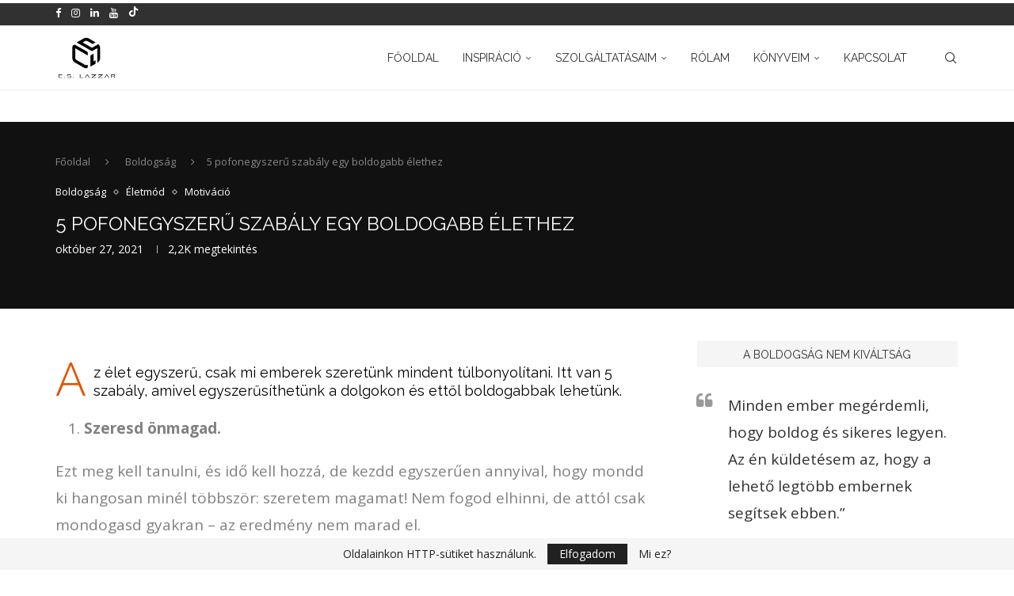

--- FILE ---
content_type: text/html; charset=UTF-8
request_url: https://cslazzar.com/2021/10/27/5-pofonegyszeru-szabaly-egy-boldogabb-elethez/
body_size: 39389
content:
<!DOCTYPE html>
<html lang="hu">
<head>
    <meta charset="UTF-8">
    <meta http-equiv="X-UA-Compatible" content="IE=edge">
    <meta name="viewport" content="width=device-width, initial-scale=1">
    <link rel="profile" href="https://gmpg.org/xfn/11"/>
    <link rel="alternate" type="application/rss+xml" title="C.S. Lazzar RSS Feed"
          href="https://cslazzar.com/feed/"/>
    <link rel="alternate" type="application/atom+xml" title="C.S. Lazzar Atom Feed"
          href="https://cslazzar.com/feed/atom/"/>
    <link rel="pingback" href="https://cslazzar.com/xmlrpc.php"/>
    <!--[if lt IE 9]>
	<script src="https://cslazzar.com/wp-content/themes/soledad/js/html5.js"></script>
	<![endif]-->
	<link rel='preconnect' href='https://fonts.googleapis.com' />
<link rel='preconnect' href='https://fonts.gstatic.com' />
<meta http-equiv='x-dns-prefetch-control' content='on'>
<link rel='dns-prefetch' href='//fonts.googleapis.com' />
<link rel='dns-prefetch' href='//fonts.gstatic.com' />
<link rel='dns-prefetch' href='//s.gravatar.com' />
<link rel='dns-prefetch' href='//www.google-analytics.com' />
<meta name='robots' content='index, follow, max-image-preview:large, max-snippet:-1, max-video-preview:-1' />
<script type="text/javascript">
    (function() {
  var pvData = {"source":"Direct","referrer":"Direct","visitor_type":"logged out","visitor_login_status":"logged out","visitor_id":0,"page_title":"5 pofonegyszer\u0171 szab\u00e1ly egy boldogabb \u00e9lethez &#8226; C.S. Lazzar","post_type":"post","post_type_with_prefix":"single post","post_categories":"boldogsag|eletmod|motivacio","post_tags":"","post_author":"C.S. Lazzar","post_full_date":"okt\u00f3ber 27, 2021","post_year":"2021","post_month":"10","post_day":"27","is_front_page":0,"is_home":1,"search_query":"","search_results_count":0};
  var body = {
    url: encodeURIComponent(window.location.href),
    referrer: encodeURIComponent(document.referrer)
  };

  function makePostRequest(e,t){var n=[];if(t.body){for(var o in t.body)n.push(encodeURIComponent(o)+"="+encodeURIComponent(t.body[o]));t.body=n.join("&")}return window.fetch?new Promise(n=>{var o={method:"POST",headers:{"Content-Type":"application/x-www-form-urlencoded"},redirect:"follow",body:{},...t};window.fetch(e,o).then(e=>{n(e.text())})}):new Promise(t=>{var o;"undefined"==typeof XMLHttpRequest&&t(null),(o=new XMLHttpRequest).open("POST",e,!0),o.onreadystatechange=function(){4==o.readyState&&200==o.status&&t(o.responseText)},o.setRequestHeader("Content-type","application/x-www-form-urlencoded"),o.send(n.join("&"))})}
  function observeAjaxCartActions(e){new PerformanceObserver(function(t){for(var n=t.getEntries(),r=0;r<n.length;r++)["xmlhttprequest","fetch"].includes(n[r].initiatorType)&&['=get_refreshed_fragments', 'add_to_cart'].some(p => n[r].name.includes(p))&&fetchCart(e)}).observe({entryTypes:["resource"]})};

  function fetchCart(adapter) {
    makePostRequest("//cslazzar.com/index.php?plugin=optimonk&action=cartData", { body })
      .then((response) => {
        var data = JSON.parse(response);
        setCartData(data, adapter);
      })
  }

  function setCartData(cartData, adapter) {
    Object.keys(cartData.avs).forEach((key, value) => {
      adapter.attr(`wp_${key}`, cartData.avs[key]);
    })
  }

  function setAssocData(assocData, adapter) {
    Object.keys(assocData).forEach((key) => {
      adapter.attr(`wp_${key}`, assocData[key]);
    })
  }

  var RuleHandler = {
    hasVisitorCartRules: (campaignMeta) => {
      return !!(campaignMeta.rules.visitorCart || campaignMeta.rules.visitorCartRevamp || campaignMeta.rules.visitorCartV3);
    },
    hasVisitorAttributeRule: (campaignMeta) => {
      return !!campaignMeta.rules.visitorAttribute;
    }
  }

  document.querySelector('html').addEventListener('optimonk#embedded-campaigns-init', function(e) {
    var campaignsData = e.parameters;

    if (!campaignsData.length) {
      return;
    }

    var adapter = window.OptiMonkEmbedded.Visitor.createAdapter();
    var hasCartRule = false;
    var hasAttributeRule = false;

    campaignsData.forEach((campaignMetaData) => {
      hasCartRule = hasCartRule || RuleHandler.hasVisitorCartRules(campaignMetaData);
      hasAttributeRule = hasAttributeRule || RuleHandler.hasVisitorAttributeRule(campaignMetaData);
    });

    setAssocData(pvData, adapter);

    if (hasCartRule) {
      observeAjaxCartActions(adapter);
      fetchCart(adapter);
    }

    if (hasAttributeRule) {
      makePostRequest("//cslazzar.com/index.php?plugin=optimonk&action=productData", { body })
        .then((response) => {
          var data = JSON.parse(response);
          setAssocData(data, adapter);
        })
    }
  });

  document.querySelector('html').addEventListener('optimonk#campaigns_initialized', function () {
    if (!OptiMonk.campaigns) {
      return;
    }

    var adapter = window.OptiMonk.Visitor.createAdapter();

    setAssocData(pvData, adapter);

    if (OptiMonk.campaigns.filter(campaign => campaign.hasVisitorAttributeRules()).length) {
      makePostRequest("//cslazzar.com/index.php?plugin=optimonk&action=productData", { body })
        .then((response) => {
          var data = JSON.parse(response);
          setAssocData(data, adapter);
        });
    }
  });
}());

    window.WooDataForOM = {
    "shop": {
        "pluginVersion": "2.1.4",
        "platform": "wordpress"
    },
    "page": {
        "postId": 9269,
        "postType": "post"
    },
    "product": null,
    "order": null,
    "category": null
};

let hasCampaignsBeforeLoadTriggered = false;

document.querySelector('html').addEventListener('optimonk#campaigns-before-load', () => {

    if (hasCampaignsBeforeLoadTriggered) return;
    hasCampaignsBeforeLoadTriggered = true;

    function setAssocData(assocData, adapter) {
        Object.keys(assocData).forEach((key) => {
        adapter.attr(`wp_${key}`, assocData[key]);
        })
    }

   function triggerEvent(element, eventName, parameters) {
        let event;
        if (document.createEvent) {
            event = document.createEvent('HTMLEvents');
            event.initEvent(eventName, true, true);
        } else if (document.createEventObject) {
            event = document.createEventObject();
            event.eventType = eventName;
        }

        event.eventName = eventName;
        event.parameters = parameters || {};

        if (element.dispatchEvent) {
            element.dispatchEvent(event);
        } else if (element.fireEvent) {
            element.fireEvent(`on${event.eventType}`, event);
        } else if (element[eventName]) {
            element[eventName]();
        } else if (element[`on${eventName}`]) {
            element[`on${eventName}`]();
        }
    };
    
    var adapter = OptiMonkEmbedded.Visitor.createAdapter();

    var orderData = null;
    

    if (orderData) {
        setAssocData(orderData, adapter);
    }

    console.log('[OM-plugin] visitor attributes updated');

    console.log('[OM-plugin] triggered event: optimonk#wc-attributes-updated');
    triggerEvent(document.querySelector('html'), 'optimonk#wc-attributes-updated');

});

if (window.WooDataForOM) {
    console.log('[OM-plugin] varibles inserted (window.WooDataForOM)');
}


</script>
<script data-minify="1" type="text/javascript" src="https://cslazzar.com/wp-content/cache/min/1/script.js?ver=1753430735" async></script>
	<!-- This site is optimized with the Yoast SEO Premium plugin v26.8 (Yoast SEO v26.8) - https://yoast.com/product/yoast-seo-premium-wordpress/ -->
	<title>5 pofonegyszerű szabály egy boldogabb élethez &#8226; C.S. Lazzar</title>
<link data-rocket-prefetch href="https://www.google-analytics.com" rel="dns-prefetch">
<link data-rocket-prefetch href="https://www.googletagmanager.com" rel="dns-prefetch">
<link data-rocket-prefetch href="https://connect.facebook.net" rel="dns-prefetch">
<link data-rocket-prefetch href="https://fonts.googleapis.com" rel="dns-prefetch">
<link data-rocket-prefetch href="https://cdn-asset.optimonk.com" rel="dns-prefetch">
<link data-rocket-prefetch href="https://stats.wp.com" rel="dns-prefetch">
<link data-rocket-preload as="style" href="https://fonts.googleapis.com/css?family=Oswald%3A400%7CRaleway%3A300%2C300italic%2C400%2C400italic%2C500%2C500italic%2C700%2C700italic%2C800%2C800italic%7COpen%20Sans%3A300%2C300italic%2C400%2C400italic%2C500%2C500italic%2C700%2C700italic%2C800%2C800italic%7CNova%20Slim%3A300%2C300italic%2C400%2C400italic%2C500%2C500italic%2C600%2C600italic%2C700%2C700italic%2C800%2C800italic%26amp%3Bsubset%3Dlatin%2Ccyrillic%2Ccyrillic-ext%2Cgreek%2Cgreek-ext%2Clatin-ext&#038;display=swap" rel="preload">
<link href="https://fonts.googleapis.com/css?family=Oswald%3A400%7CRaleway%3A300%2C300italic%2C400%2C400italic%2C500%2C500italic%2C700%2C700italic%2C800%2C800italic%7COpen%20Sans%3A300%2C300italic%2C400%2C400italic%2C500%2C500italic%2C700%2C700italic%2C800%2C800italic%7CNova%20Slim%3A300%2C300italic%2C400%2C400italic%2C500%2C500italic%2C600%2C600italic%2C700%2C700italic%2C800%2C800italic%26amp%3Bsubset%3Dlatin%2Ccyrillic%2Ccyrillic-ext%2Cgreek%2Cgreek-ext%2Clatin-ext&#038;display=swap" media="print" onload="this.media=&#039;all&#039;" rel="stylesheet">
<noscript data-wpr-hosted-gf-parameters=""><link rel="stylesheet" href="https://fonts.googleapis.com/css?family=Oswald%3A400%7CRaleway%3A300%2C300italic%2C400%2C400italic%2C500%2C500italic%2C700%2C700italic%2C800%2C800italic%7COpen%20Sans%3A300%2C300italic%2C400%2C400italic%2C500%2C500italic%2C700%2C700italic%2C800%2C800italic%7CNova%20Slim%3A300%2C300italic%2C400%2C400italic%2C500%2C500italic%2C600%2C600italic%2C700%2C700italic%2C800%2C800italic%26amp%3Bsubset%3Dlatin%2Ccyrillic%2Ccyrillic-ext%2Cgreek%2Cgreek-ext%2Clatin-ext&#038;display=swap"></noscript><link rel="preload" data-rocket-preload as="image" href="https://cslazzar.com/wp-content/uploads/2019/02/inspira%CC%81lj-motiva%CC%81lj.png" fetchpriority="high">
	<link rel="canonical" href="https://cslazzar.com/2021/10/27/5-pofonegyszeru-szabaly-egy-boldogabb-elethez/" />
	<meta property="og:locale" content="hu_HU" />
	<meta property="og:type" content="article" />
	<meta property="og:title" content="5 pofonegyszerű szabály egy boldogabb élethez" />
	<meta property="og:description" content="Az élet egyszerű, csak mi emberek szeretünk mindent túlbonyolítani. Itt van 5 szabály, amivel egyszerűsíthetünk a dolgokon és ettől boldogabbak lehetünk." />
	<meta property="og:url" content="https://cslazzar.com/2021/10/27/5-pofonegyszeru-szabaly-egy-boldogabb-elethez/" />
	<meta property="og:site_name" content="C.S. Lazzar" />
	<meta property="article:publisher" content="cslazzar" />
	<meta property="article:author" content="cslazzar" />
	<meta property="article:published_time" content="2021-10-27T07:13:35+00:00" />
	<meta property="og:image" content="https://cslazzar.com/wp-content/uploads/2021/10/Egy-egyszerű-szokás-amitől-boldogabb-és-sikeresebb-lennél-kezdő-és-haladó-szint-másolata-másolata-másolata-másolata-15.png" />
	<meta property="og:image:width" content="1080" />
	<meta property="og:image:height" content="1080" />
	<meta property="og:image:type" content="image/png" />
	<meta name="author" content="C.S. Lazzar" />
	<meta name="twitter:card" content="summary_large_image" />
	<meta name="twitter:title" content="5 pofonegyszerű szabály egy boldogabb élethez" />
	<meta name="twitter:creator" content="@cslazzar" />
	<meta name="twitter:site" content="@cslazzar" />
	<meta name="twitter:label1" content="Szerző:" />
	<meta name="twitter:data1" content="C.S. Lazzar" />
	<meta name="twitter:label2" content="Becsült olvasási idő" />
	<meta name="twitter:data2" content="2 perc" />
	<!-- / Yoast SEO Premium plugin. -->


<link rel='dns-prefetch' href='//stats.wp.com' />
<link rel='dns-prefetch' href='//fonts.googleapis.com' />
<link rel='dns-prefetch' href='//www.googletagmanager.com' />
<link href='https://fonts.gstatic.com' crossorigin rel='preconnect' />
<link rel="alternate" type="application/rss+xml" title="C.S. Lazzar &raquo; hírcsatorna" href="https://cslazzar.com/feed/" />
<link rel="alternate" type="application/rss+xml" title="C.S. Lazzar &raquo; hozzászólás hírcsatorna" href="https://cslazzar.com/comments/feed/" />
<link rel="preload" href="https://cslazzar.com/wp-content/plugins/text-to-speech-tts/public/css/mementor-tts-shared.css?ver=1.9.4" as="style">
<link rel="alternate" type="application/rss+xml" title="C.S. Lazzar &raquo; 5 pofonegyszerű szabály egy boldogabb élethez hozzászólás hírcsatorna" href="https://cslazzar.com/2021/10/27/5-pofonegyszeru-szabaly-egy-boldogabb-elethez/feed/" />
<link rel="alternate" title="oEmbed (JSON)" type="application/json+oembed" href="https://cslazzar.com/wp-json/oembed/1.0/embed?url=https%3A%2F%2Fcslazzar.com%2F2021%2F10%2F27%2F5-pofonegyszeru-szabaly-egy-boldogabb-elethez%2F" />
<link rel="alternate" title="oEmbed (XML)" type="text/xml+oembed" href="https://cslazzar.com/wp-json/oembed/1.0/embed?url=https%3A%2F%2Fcslazzar.com%2F2021%2F10%2F27%2F5-pofonegyszeru-szabaly-egy-boldogabb-elethez%2F&#038;format=xml" />

<!-- Mementor TTS Critical CSS -->
<style id="mementor-tts-critical-css">
@font-face{font-family:dashicons;src:url("https://cslazzar.com/wp-includes/fonts/dashicons.woff") format("woff");font-weight:normal;font-style:normal;font-display:block;} .mementor-tts-player-container{width:100%!important;max-width:var(--mementor-tts-max-width, 100%)!important;margin:1.5em 0!important;display:block!important;clear:both!important;position:relative!important;box-sizing:border-box!important;}.mementor-tts-player{width:100%!important;box-sizing:border-box!important;overflow:hidden!important;}.mementor-tts-custom-controls{display:flex!important;align-items:center!important;gap:8px!important;padding:15px!important;background-color:#f6f7fb!important;border:1px solid #dcdcde!important;border-radius:4px!important;flex-wrap:wrap!important;width:100%!important;box-sizing:border-box!important;}.mementor-tts-play-button{display:flex!important;align-items:center!important;justify-content:center!important;width:36px!important;height:36px!important;background-color:#ffffff!important;border:1px solid #dcdcde!important;border-radius:50%!important;cursor:pointer!important;padding:0!important;position:relative!important;}.mementor-tts-play-button .dashicons, .mementor-tts-play-button .mementor-dashicons{font-size:24px!important;width:24px!important;height:24px!important;line-height:1!important;color:#2271b1!important;}.mementor-tts-progress-container{flex-grow:1!important;height:8px!important;background-color:#e0e0e0!important;border-radius:4px!important;cursor:pointer!important;position:relative!important;}.mementor-tts-progress-bar{height:100%!important;background-color:#2271b1!important;border-radius:4px!important;width:0!important;transition:width 0.1s linear!important;}.mementor-tts-time-display, .mementor-tts-duration-display{font-family:monospace!important;font-size:14px!important;color:#50575e!important;min-width:45px!important;} .mementor-dashicons-controls-play:before{content:"\f522"!important;}.mementor-dashicons-controls-pause:before{content:"\f523"!important;}.mementor-dashicons-controls-volumeon:before{content:"\f521"!important;}.mementor-dashicons-controls-volumeoff:before{content:"\f520"!important;}.mementor-dashicons-download:before{content:"\f316"!important;}.mementor-dashicons-info:before{content:"\f348"!important;} @media (max-width:600px){.mementor-tts-custom-controls{gap:8px!important;padding:10px!important;}.mementor-tts-progress-container{order:1!important;width:100%!important;flex-basis:100%!important;}}
</style>
<!-- /Mementor TTS Critical CSS -->

<style id='wp-img-auto-sizes-contain-inline-css' type='text/css'>
img:is([sizes=auto i],[sizes^="auto," i]){contain-intrinsic-size:3000px 1500px}
/*# sourceURL=wp-img-auto-sizes-contain-inline-css */
</style>
<link data-minify="1" rel='stylesheet' id='penci-folding-css' href='https://cslazzar.com/wp-content/cache/min/1/wp-content/themes/soledad/inc/elementor/assets/css/fold.css?ver=1770038192' type='text/css' media='all' />
<style id='wp-emoji-styles-inline-css' type='text/css'>

	img.wp-smiley, img.emoji {
		display: inline !important;
		border: none !important;
		box-shadow: none !important;
		height: 1em !important;
		width: 1em !important;
		margin: 0 0.07em !important;
		vertical-align: -0.1em !important;
		background: none !important;
		padding: 0 !important;
	}
/*# sourceURL=wp-emoji-styles-inline-css */
</style>
<link rel='stylesheet' id='wp-block-library-css' href='https://cslazzar.com/wp-includes/css/dist/block-library/style.min.css?ver=6.9' type='text/css' media='all' />
<style id='wp-block-library-theme-inline-css' type='text/css'>
.wp-block-audio :where(figcaption){color:#555;font-size:13px;text-align:center}.is-dark-theme .wp-block-audio :where(figcaption){color:#ffffffa6}.wp-block-audio{margin:0 0 1em}.wp-block-code{border:1px solid #ccc;border-radius:4px;font-family:Menlo,Consolas,monaco,monospace;padding:.8em 1em}.wp-block-embed :where(figcaption){color:#555;font-size:13px;text-align:center}.is-dark-theme .wp-block-embed :where(figcaption){color:#ffffffa6}.wp-block-embed{margin:0 0 1em}.blocks-gallery-caption{color:#555;font-size:13px;text-align:center}.is-dark-theme .blocks-gallery-caption{color:#ffffffa6}:root :where(.wp-block-image figcaption){color:#555;font-size:13px;text-align:center}.is-dark-theme :root :where(.wp-block-image figcaption){color:#ffffffa6}.wp-block-image{margin:0 0 1em}.wp-block-pullquote{border-bottom:4px solid;border-top:4px solid;color:currentColor;margin-bottom:1.75em}.wp-block-pullquote :where(cite),.wp-block-pullquote :where(footer),.wp-block-pullquote__citation{color:currentColor;font-size:.8125em;font-style:normal;text-transform:uppercase}.wp-block-quote{border-left:.25em solid;margin:0 0 1.75em;padding-left:1em}.wp-block-quote cite,.wp-block-quote footer{color:currentColor;font-size:.8125em;font-style:normal;position:relative}.wp-block-quote:where(.has-text-align-right){border-left:none;border-right:.25em solid;padding-left:0;padding-right:1em}.wp-block-quote:where(.has-text-align-center){border:none;padding-left:0}.wp-block-quote.is-large,.wp-block-quote.is-style-large,.wp-block-quote:where(.is-style-plain){border:none}.wp-block-search .wp-block-search__label{font-weight:700}.wp-block-search__button{border:1px solid #ccc;padding:.375em .625em}:where(.wp-block-group.has-background){padding:1.25em 2.375em}.wp-block-separator.has-css-opacity{opacity:.4}.wp-block-separator{border:none;border-bottom:2px solid;margin-left:auto;margin-right:auto}.wp-block-separator.has-alpha-channel-opacity{opacity:1}.wp-block-separator:not(.is-style-wide):not(.is-style-dots){width:100px}.wp-block-separator.has-background:not(.is-style-dots){border-bottom:none;height:1px}.wp-block-separator.has-background:not(.is-style-wide):not(.is-style-dots){height:2px}.wp-block-table{margin:0 0 1em}.wp-block-table td,.wp-block-table th{word-break:normal}.wp-block-table :where(figcaption){color:#555;font-size:13px;text-align:center}.is-dark-theme .wp-block-table :where(figcaption){color:#ffffffa6}.wp-block-video :where(figcaption){color:#555;font-size:13px;text-align:center}.is-dark-theme .wp-block-video :where(figcaption){color:#ffffffa6}.wp-block-video{margin:0 0 1em}:root :where(.wp-block-template-part.has-background){margin-bottom:0;margin-top:0;padding:1.25em 2.375em}
/*# sourceURL=/wp-includes/css/dist/block-library/theme.min.css */
</style>
<style id='classic-theme-styles-inline-css' type='text/css'>
/*! This file is auto-generated */
.wp-block-button__link{color:#fff;background-color:#32373c;border-radius:9999px;box-shadow:none;text-decoration:none;padding:calc(.667em + 2px) calc(1.333em + 2px);font-size:1.125em}.wp-block-file__button{background:#32373c;color:#fff;text-decoration:none}
/*# sourceURL=/wp-includes/css/classic-themes.min.css */
</style>
<style id='block-soledad-style-inline-css' type='text/css'>
.pchead-e-block{--pcborder-cl:#dedede;--pcaccent-cl:#6eb48c}.heading1-style-1>h1,.heading1-style-2>h1,.heading2-style-1>h2,.heading2-style-2>h2,.heading3-style-1>h3,.heading3-style-2>h3,.heading4-style-1>h4,.heading4-style-2>h4,.heading5-style-1>h5,.heading5-style-2>h5{padding-bottom:8px;border-bottom:1px solid var(--pcborder-cl);overflow:hidden}.heading1-style-2>h1,.heading2-style-2>h2,.heading3-style-2>h3,.heading4-style-2>h4,.heading5-style-2>h5{border-bottom-width:0;position:relative}.heading1-style-2>h1:before,.heading2-style-2>h2:before,.heading3-style-2>h3:before,.heading4-style-2>h4:before,.heading5-style-2>h5:before{content:'';width:50px;height:2px;bottom:0;left:0;z-index:2;background:var(--pcaccent-cl);position:absolute}.heading1-style-2>h1:after,.heading2-style-2>h2:after,.heading3-style-2>h3:after,.heading4-style-2>h4:after,.heading5-style-2>h5:after{content:'';width:100%;height:2px;bottom:0;left:20px;z-index:1;background:var(--pcborder-cl);position:absolute}.heading1-style-3>h1,.heading1-style-4>h1,.heading2-style-3>h2,.heading2-style-4>h2,.heading3-style-3>h3,.heading3-style-4>h3,.heading4-style-3>h4,.heading4-style-4>h4,.heading5-style-3>h5,.heading5-style-4>h5{position:relative;padding-left:20px}.heading1-style-3>h1:before,.heading1-style-4>h1:before,.heading2-style-3>h2:before,.heading2-style-4>h2:before,.heading3-style-3>h3:before,.heading3-style-4>h3:before,.heading4-style-3>h4:before,.heading4-style-4>h4:before,.heading5-style-3>h5:before,.heading5-style-4>h5:before{width:10px;height:100%;content:'';position:absolute;top:0;left:0;bottom:0;background:var(--pcaccent-cl)}.heading1-style-4>h1,.heading2-style-4>h2,.heading3-style-4>h3,.heading4-style-4>h4,.heading5-style-4>h5{padding:10px 20px;background:#f1f1f1}.heading1-style-5>h1,.heading2-style-5>h2,.heading3-style-5>h3,.heading4-style-5>h4,.heading5-style-5>h5{position:relative;z-index:1}.heading1-style-5>h1:before,.heading2-style-5>h2:before,.heading3-style-5>h3:before,.heading4-style-5>h4:before,.heading5-style-5>h5:before{content:"";position:absolute;left:0;bottom:0;width:200px;height:50%;transform:skew(-25deg) translateX(0);background:var(--pcaccent-cl);z-index:-1;opacity:.4}.heading1-style-6>h1,.heading2-style-6>h2,.heading3-style-6>h3,.heading4-style-6>h4,.heading5-style-6>h5{text-decoration:underline;text-underline-offset:2px;text-decoration-thickness:4px;text-decoration-color:var(--pcaccent-cl)}
/*# sourceURL=https://cslazzar.com/wp-content/themes/soledad/inc/block/heading-styles/build/style.min.css */
</style>
<link rel='stylesheet' id='mediaelement-css' href='https://cslazzar.com/wp-includes/js/mediaelement/mediaelementplayer-legacy.min.css?ver=4.2.17' type='text/css' media='all' />
<link rel='stylesheet' id='wp-mediaelement-css' href='https://cslazzar.com/wp-includes/js/mediaelement/wp-mediaelement.min.css?ver=6.9' type='text/css' media='all' />
<style id='jetpack-sharing-buttons-style-inline-css' type='text/css'>
.jetpack-sharing-buttons__services-list{display:flex;flex-direction:row;flex-wrap:wrap;gap:0;list-style-type:none;margin:5px;padding:0}.jetpack-sharing-buttons__services-list.has-small-icon-size{font-size:12px}.jetpack-sharing-buttons__services-list.has-normal-icon-size{font-size:16px}.jetpack-sharing-buttons__services-list.has-large-icon-size{font-size:24px}.jetpack-sharing-buttons__services-list.has-huge-icon-size{font-size:36px}@media print{.jetpack-sharing-buttons__services-list{display:none!important}}.editor-styles-wrapper .wp-block-jetpack-sharing-buttons{gap:0;padding-inline-start:0}ul.jetpack-sharing-buttons__services-list.has-background{padding:1.25em 2.375em}
/*# sourceURL=https://cslazzar.com/wp-content/plugins/jetpack/_inc/blocks/sharing-buttons/view.css */
</style>
<style id='global-styles-inline-css' type='text/css'>
:root{--wp--preset--aspect-ratio--square: 1;--wp--preset--aspect-ratio--4-3: 4/3;--wp--preset--aspect-ratio--3-4: 3/4;--wp--preset--aspect-ratio--3-2: 3/2;--wp--preset--aspect-ratio--2-3: 2/3;--wp--preset--aspect-ratio--16-9: 16/9;--wp--preset--aspect-ratio--9-16: 9/16;--wp--preset--color--black: #000000;--wp--preset--color--cyan-bluish-gray: #abb8c3;--wp--preset--color--white: #ffffff;--wp--preset--color--pale-pink: #f78da7;--wp--preset--color--vivid-red: #cf2e2e;--wp--preset--color--luminous-vivid-orange: #ff6900;--wp--preset--color--luminous-vivid-amber: #fcb900;--wp--preset--color--light-green-cyan: #7bdcb5;--wp--preset--color--vivid-green-cyan: #00d084;--wp--preset--color--pale-cyan-blue: #8ed1fc;--wp--preset--color--vivid-cyan-blue: #0693e3;--wp--preset--color--vivid-purple: #9b51e0;--wp--preset--gradient--vivid-cyan-blue-to-vivid-purple: linear-gradient(135deg,rgb(6,147,227) 0%,rgb(155,81,224) 100%);--wp--preset--gradient--light-green-cyan-to-vivid-green-cyan: linear-gradient(135deg,rgb(122,220,180) 0%,rgb(0,208,130) 100%);--wp--preset--gradient--luminous-vivid-amber-to-luminous-vivid-orange: linear-gradient(135deg,rgb(252,185,0) 0%,rgb(255,105,0) 100%);--wp--preset--gradient--luminous-vivid-orange-to-vivid-red: linear-gradient(135deg,rgb(255,105,0) 0%,rgb(207,46,46) 100%);--wp--preset--gradient--very-light-gray-to-cyan-bluish-gray: linear-gradient(135deg,rgb(238,238,238) 0%,rgb(169,184,195) 100%);--wp--preset--gradient--cool-to-warm-spectrum: linear-gradient(135deg,rgb(74,234,220) 0%,rgb(151,120,209) 20%,rgb(207,42,186) 40%,rgb(238,44,130) 60%,rgb(251,105,98) 80%,rgb(254,248,76) 100%);--wp--preset--gradient--blush-light-purple: linear-gradient(135deg,rgb(255,206,236) 0%,rgb(152,150,240) 100%);--wp--preset--gradient--blush-bordeaux: linear-gradient(135deg,rgb(254,205,165) 0%,rgb(254,45,45) 50%,rgb(107,0,62) 100%);--wp--preset--gradient--luminous-dusk: linear-gradient(135deg,rgb(255,203,112) 0%,rgb(199,81,192) 50%,rgb(65,88,208) 100%);--wp--preset--gradient--pale-ocean: linear-gradient(135deg,rgb(255,245,203) 0%,rgb(182,227,212) 50%,rgb(51,167,181) 100%);--wp--preset--gradient--electric-grass: linear-gradient(135deg,rgb(202,248,128) 0%,rgb(113,206,126) 100%);--wp--preset--gradient--midnight: linear-gradient(135deg,rgb(2,3,129) 0%,rgb(40,116,252) 100%);--wp--preset--font-size--small: 12px;--wp--preset--font-size--medium: 20px;--wp--preset--font-size--large: 32px;--wp--preset--font-size--x-large: 42px;--wp--preset--font-size--normal: 14px;--wp--preset--font-size--huge: 42px;--wp--preset--spacing--20: 0.44rem;--wp--preset--spacing--30: 0.67rem;--wp--preset--spacing--40: 1rem;--wp--preset--spacing--50: 1.5rem;--wp--preset--spacing--60: 2.25rem;--wp--preset--spacing--70: 3.38rem;--wp--preset--spacing--80: 5.06rem;--wp--preset--shadow--natural: 6px 6px 9px rgba(0, 0, 0, 0.2);--wp--preset--shadow--deep: 12px 12px 50px rgba(0, 0, 0, 0.4);--wp--preset--shadow--sharp: 6px 6px 0px rgba(0, 0, 0, 0.2);--wp--preset--shadow--outlined: 6px 6px 0px -3px rgb(255, 255, 255), 6px 6px rgb(0, 0, 0);--wp--preset--shadow--crisp: 6px 6px 0px rgb(0, 0, 0);}:where(.is-layout-flex){gap: 0.5em;}:where(.is-layout-grid){gap: 0.5em;}body .is-layout-flex{display: flex;}.is-layout-flex{flex-wrap: wrap;align-items: center;}.is-layout-flex > :is(*, div){margin: 0;}body .is-layout-grid{display: grid;}.is-layout-grid > :is(*, div){margin: 0;}:where(.wp-block-columns.is-layout-flex){gap: 2em;}:where(.wp-block-columns.is-layout-grid){gap: 2em;}:where(.wp-block-post-template.is-layout-flex){gap: 1.25em;}:where(.wp-block-post-template.is-layout-grid){gap: 1.25em;}.has-black-color{color: var(--wp--preset--color--black) !important;}.has-cyan-bluish-gray-color{color: var(--wp--preset--color--cyan-bluish-gray) !important;}.has-white-color{color: var(--wp--preset--color--white) !important;}.has-pale-pink-color{color: var(--wp--preset--color--pale-pink) !important;}.has-vivid-red-color{color: var(--wp--preset--color--vivid-red) !important;}.has-luminous-vivid-orange-color{color: var(--wp--preset--color--luminous-vivid-orange) !important;}.has-luminous-vivid-amber-color{color: var(--wp--preset--color--luminous-vivid-amber) !important;}.has-light-green-cyan-color{color: var(--wp--preset--color--light-green-cyan) !important;}.has-vivid-green-cyan-color{color: var(--wp--preset--color--vivid-green-cyan) !important;}.has-pale-cyan-blue-color{color: var(--wp--preset--color--pale-cyan-blue) !important;}.has-vivid-cyan-blue-color{color: var(--wp--preset--color--vivid-cyan-blue) !important;}.has-vivid-purple-color{color: var(--wp--preset--color--vivid-purple) !important;}.has-black-background-color{background-color: var(--wp--preset--color--black) !important;}.has-cyan-bluish-gray-background-color{background-color: var(--wp--preset--color--cyan-bluish-gray) !important;}.has-white-background-color{background-color: var(--wp--preset--color--white) !important;}.has-pale-pink-background-color{background-color: var(--wp--preset--color--pale-pink) !important;}.has-vivid-red-background-color{background-color: var(--wp--preset--color--vivid-red) !important;}.has-luminous-vivid-orange-background-color{background-color: var(--wp--preset--color--luminous-vivid-orange) !important;}.has-luminous-vivid-amber-background-color{background-color: var(--wp--preset--color--luminous-vivid-amber) !important;}.has-light-green-cyan-background-color{background-color: var(--wp--preset--color--light-green-cyan) !important;}.has-vivid-green-cyan-background-color{background-color: var(--wp--preset--color--vivid-green-cyan) !important;}.has-pale-cyan-blue-background-color{background-color: var(--wp--preset--color--pale-cyan-blue) !important;}.has-vivid-cyan-blue-background-color{background-color: var(--wp--preset--color--vivid-cyan-blue) !important;}.has-vivid-purple-background-color{background-color: var(--wp--preset--color--vivid-purple) !important;}.has-black-border-color{border-color: var(--wp--preset--color--black) !important;}.has-cyan-bluish-gray-border-color{border-color: var(--wp--preset--color--cyan-bluish-gray) !important;}.has-white-border-color{border-color: var(--wp--preset--color--white) !important;}.has-pale-pink-border-color{border-color: var(--wp--preset--color--pale-pink) !important;}.has-vivid-red-border-color{border-color: var(--wp--preset--color--vivid-red) !important;}.has-luminous-vivid-orange-border-color{border-color: var(--wp--preset--color--luminous-vivid-orange) !important;}.has-luminous-vivid-amber-border-color{border-color: var(--wp--preset--color--luminous-vivid-amber) !important;}.has-light-green-cyan-border-color{border-color: var(--wp--preset--color--light-green-cyan) !important;}.has-vivid-green-cyan-border-color{border-color: var(--wp--preset--color--vivid-green-cyan) !important;}.has-pale-cyan-blue-border-color{border-color: var(--wp--preset--color--pale-cyan-blue) !important;}.has-vivid-cyan-blue-border-color{border-color: var(--wp--preset--color--vivid-cyan-blue) !important;}.has-vivid-purple-border-color{border-color: var(--wp--preset--color--vivid-purple) !important;}.has-vivid-cyan-blue-to-vivid-purple-gradient-background{background: var(--wp--preset--gradient--vivid-cyan-blue-to-vivid-purple) !important;}.has-light-green-cyan-to-vivid-green-cyan-gradient-background{background: var(--wp--preset--gradient--light-green-cyan-to-vivid-green-cyan) !important;}.has-luminous-vivid-amber-to-luminous-vivid-orange-gradient-background{background: var(--wp--preset--gradient--luminous-vivid-amber-to-luminous-vivid-orange) !important;}.has-luminous-vivid-orange-to-vivid-red-gradient-background{background: var(--wp--preset--gradient--luminous-vivid-orange-to-vivid-red) !important;}.has-very-light-gray-to-cyan-bluish-gray-gradient-background{background: var(--wp--preset--gradient--very-light-gray-to-cyan-bluish-gray) !important;}.has-cool-to-warm-spectrum-gradient-background{background: var(--wp--preset--gradient--cool-to-warm-spectrum) !important;}.has-blush-light-purple-gradient-background{background: var(--wp--preset--gradient--blush-light-purple) !important;}.has-blush-bordeaux-gradient-background{background: var(--wp--preset--gradient--blush-bordeaux) !important;}.has-luminous-dusk-gradient-background{background: var(--wp--preset--gradient--luminous-dusk) !important;}.has-pale-ocean-gradient-background{background: var(--wp--preset--gradient--pale-ocean) !important;}.has-electric-grass-gradient-background{background: var(--wp--preset--gradient--electric-grass) !important;}.has-midnight-gradient-background{background: var(--wp--preset--gradient--midnight) !important;}.has-small-font-size{font-size: var(--wp--preset--font-size--small) !important;}.has-medium-font-size{font-size: var(--wp--preset--font-size--medium) !important;}.has-large-font-size{font-size: var(--wp--preset--font-size--large) !important;}.has-x-large-font-size{font-size: var(--wp--preset--font-size--x-large) !important;}
:where(.wp-block-post-template.is-layout-flex){gap: 1.25em;}:where(.wp-block-post-template.is-layout-grid){gap: 1.25em;}
:where(.wp-block-term-template.is-layout-flex){gap: 1.25em;}:where(.wp-block-term-template.is-layout-grid){gap: 1.25em;}
:where(.wp-block-columns.is-layout-flex){gap: 2em;}:where(.wp-block-columns.is-layout-grid){gap: 2em;}
:root :where(.wp-block-pullquote){font-size: 1.5em;line-height: 1.6;}
/*# sourceURL=global-styles-inline-css */
</style>
<link data-minify="1" rel='stylesheet' id='edsanimate-animo-css-css' href='https://cslazzar.com/wp-content/cache/min/1/wp-content/plugins/animate-it/assets/css/animate-animo.css?ver=1770038314' type='text/css' media='all' />
<link data-minify="1" rel='stylesheet' id='email-subscribers-css' href='https://cslazzar.com/wp-content/cache/min/1/wp-content/plugins/email-subscribers/lite/public/css/email-subscribers-public.css?ver=1770038192' type='text/css' media='all' />
<link data-minify="1" rel='stylesheet' id='penci-review-css' href='https://cslazzar.com/wp-content/cache/min/1/wp-content/plugins/penci-review/css/style.css?ver=1770038192' type='text/css' media='all' />

<link data-minify="1" rel='stylesheet' id='rp-public-styles-css' href='https://cslazzar.com/wp-content/cache/min/1/wp-content/plugins/reading-progress-bar/public/css/rp-public.css?ver=1770038192' type='text/css' media='all' />
<link rel='stylesheet' id='saswp-style-css' href='https://cslazzar.com/wp-content/plugins/schema-and-structured-data-for-wp/admin_section/css/saswp-style.min.css?ver=1.54.2' type='text/css' media='all' />
<link data-no-optimize="1" data-no-defer="1" data-no-minify="1" data-no-combine="1" data-wg-notranslate="true" rel='stylesheet' id='mementor-tts-shared-css' href='https://cslazzar.com/wp-content/plugins/text-to-speech-tts/public/css/mementor-tts-shared.css?ver=1.9.4' type='text/css' media='all' />
<style id='mementor-tts-shared-inline-css' type='text/css'>

        :root {
            /* Theme Colors */
            --mementor-tts-bg-color: #f6f7fb !important;
            --mementor-tts-border-color: #dcdcde !important;
            --mementor-tts-text-color:  !important;
            --mementor-tts-accent-color: #212121 !important;
            --mementor-tts-accent-color-hover: #000000 !important;
            
            /* Component Colors */
            --mementor-tts-play-button-bg: #ffffff !important;
            --mementor-tts-play-button-bg-hover: #d7d7d7 !important;
            --mementor-tts-timer-color: #212121 !important;
            --mementor-tts-progress-default: #e0e0e0 !important;
            --mementor-tts-progress-playing: #2271b1 !important;
            
            /* Sizes */
            --mementor-tts-play-icon-size: 26px !important;
            --mementor-tts-font-size: 14px !important;
            --mementor-tts-player-padding: 15px !important;
        }
        
        /* Ensure font size and padding are applied with high specificity */
        html body .mementor-tts-custom-controls {
            font-size: 14px !important;
            padding: 15px !important;
        }
        
        /* Apply font size to all text elements within the player */
        html body .mementor-tts-custom-controls .mementor-tts-time-display,
        html body .mementor-tts-custom-controls .mementor-tts-duration-display,
        html body .mementor-tts-custom-controls .mementor-tts-speed-button {
            font-size: 14px !important;
        }
        
        /* Override media query overrides for padding */
        @media screen and (max-width: 1024px) {
            html body .mementor-tts-custom-controls {
                padding: 15px !important;
            }
        }
        
        @media screen and (max-width: 768px) {
            html body .mementor-tts-custom-controls {
                padding: 15px !important;
            }
        }
        
        @media screen and (max-width: 480px) {
            html body .mementor-tts-custom-controls {
                padding: 15px !important;
            }
        }
    
    /* Override all position-specific margins with custom values */
    html body .mementor-tts-player-container,
    html body .mementor-tts-player-container.mementor-tts-before-title,
    html body .mementor-tts-player-container.mementor-tts-before-title-js,
    html body .mementor-tts-player-container.mementor-tts-after-title-before-excerpt,
    html body .mementor-tts-player-container.mementor-tts-after-title-after-excerpt,
    html body .mementor-tts-player-container.mementor-tts-after-title,
    html body .mementor-tts-player-container.mementor-tts-after-title-js,
    html body .mementor-tts-player-container.mementor-tts-after-content,
    .entry-header + .mementor-tts-player-container,
    .entry-content + .mementor-tts-player-container,
    .excerpt + .mementor-tts-player-container,
    .mementor-tts-player-container + .entry-content,
    .mementor-tts-player-container + .excerpt,
    .elementor-widget-container .mementor-tts-player-container,
    .elementor-widget-theme-post-content .mementor-tts-player-container {
        margin-top: 0px !important;
        margin-bottom: 0px !important;
    }
.mementor-tts-speed-button {
            display: none !important;
        }
/* High specificity selector to ensure our styles work everywhere */
    html body .mementor-tts-player-container.mementor-tts-width-content_width,
    html body .mementor-tts-player-container.mementor-tts-max-width-custom {
        --mementor-tts-max-width: 100%;
        max-width: var(--mementor-tts-max-width, 100%) !important;
        width: 100%;
        box-sizing: border-box;
    }
    
    /* IE11 Fallback */
    @media all and (-ms-high-contrast: none), (-ms-high-contrast: active) {
        html body .mementor-tts-max-width-custom {
            max-width: attr(data-max-width);
        }
    }
html body .mementor-tts-player-container.mementor-tts-align-left {
                margin-left: 0;
                margin-right: auto;
                text-align: left;
            }
html body .mementor-tts-player-container.mementor-tts-width-content_width {
                width: 100%;
            }
:root {
                --mementor-tts-label-margin: 10px;
                --mementor-tts-label-size: 14px;
                --mementor-tts-label-weight: 400;
                --mementor-tts-label-color: #212121;
                --mementor-tts-custom-label-color: #212121;
                --mementor-tts-bg-color: #f6f7fb;
                --mementor-tts-border-color: #dcdcde;
                --mementor-tts-text-color: ;
                --mementor-tts-accent-color: #212121;
                --mementor-tts-play-button-bg: #ffffff;
                --mementor-tts-timer-color: #212121;
                --mementor-tts-progress-default: #e0e0e0;
                --mementor-tts-progress-playing: #2271b1;
                --mementor-tts-play-icon-size: 26px;
                --mementor-tts-font-size: 14px;
                --mementor-tts-player-padding: 12px;
                --mementor-tts-max-width: 100%;
            }

            /* Ensure custom label color is applied to elements */
            .mementor-tts-player-label.label-color-custom {
                color: var(--mementor-tts-custom-label-color);
            }

            /* Ensure custom label color is applied when set via data attribute */
            .mementor-tts-player-label[data-custom-color] {
                color: var(--mementor-tts-custom-label-color);
            }
/*# sourceURL=mementor-tts-shared-inline-css */
</style>
<link data-minify="1" rel='stylesheet' id='dashicons-css' href='https://cslazzar.com/wp-content/cache/min/1/wp-includes/css/dashicons.min.css?ver=1770038192' type='text/css' media='all' />
<link data-no-optimize="1" data-no-defer="1" data-no-minify="1" data-no-combine="1" data-wg-notranslate="true" rel='stylesheet' id='mementor-tts-public-css' href='https://cslazzar.com/wp-content/plugins/text-to-speech-tts/public/css/mementor-tts-public.css?ver=1.9.4' type='text/css' media='all' />

<link data-minify="1" rel='stylesheet' id='penci-main-style-css' href='https://cslazzar.com/wp-content/cache/min/1/wp-content/themes/soledad/main.css?ver=1770038192' type='text/css' media='all' />
<link data-minify="1" rel='stylesheet' id='penci-swiper-bundle-css' href='https://cslazzar.com/wp-content/cache/min/1/wp-content/themes/soledad/css/swiper-bundle.min.css?ver=1770038192' type='text/css' media='all' />
<link data-minify="1" rel='stylesheet' id='penci-font-awesomeold-css' href='https://cslazzar.com/wp-content/cache/min/1/wp-content/themes/soledad/css/font-awesome.4.7.0.swap.min.css?ver=1770038192' type='text/css' media='all' />
<link data-minify="1" rel='stylesheet' id='penci_icon-css' href='https://cslazzar.com/wp-content/cache/min/1/wp-content/themes/soledad/css/penci-icon.min.css?ver=1770038192' type='text/css' media='all' />
<link rel='stylesheet' id='penci_style-css' href='https://cslazzar.com/wp-content/themes/soledad/style.css?ver=8.7.1' type='text/css' media='all' />
<link data-minify="1" rel='stylesheet' id='penci_social_counter-css' href='https://cslazzar.com/wp-content/cache/min/1/wp-content/themes/soledad/css/social-counter.css?ver=1770038192' type='text/css' media='all' />
<link data-minify="1" rel='stylesheet' id='elementor-icons-css' href='https://cslazzar.com/wp-content/cache/min/1/wp-content/plugins/elementor/assets/lib/eicons/css/elementor-icons.min.css?ver=1770038192' type='text/css' media='all' />
<link rel='stylesheet' id='elementor-frontend-css' href='https://cslazzar.com/wp-content/plugins/elementor/assets/css/frontend.min.css?ver=3.35.0' type='text/css' media='all' />
<link rel='stylesheet' id='elementor-post-8253-css' href='https://cslazzar.com/wp-content/uploads/elementor/css/post-8253.css?ver=1770038191' type='text/css' media='all' />
<link data-minify="1" rel='stylesheet' id='instag-slider-css' href='https://cslazzar.com/wp-content/cache/min/1/wp-content/plugins/instagram-slider-widget/assets/css/instag-slider.css?ver=1770038192' type='text/css' media='all' />
<link data-minify="1" rel='stylesheet' id='fusion-dynamic-css-css' href='https://cslazzar.com/wp-content/cache/min/1/wp-content/uploads/fusion-styles/1a2d429d761463b604755c48218a7dbb.min.css?ver=1770038192' type='text/css' media='all' />
<link data-minify="1" rel='stylesheet' id='penci-recipe-css-css' href='https://cslazzar.com/wp-content/cache/min/1/wp-content/plugins/penci-recipe/css/recipe.css?ver=1770038192' type='text/css' media='all' />
<link data-minify="1" rel='stylesheet' id='elementor-gf-local-roboto-css' href='https://cslazzar.com/wp-content/cache/min/1/wp-content/uploads/elementor/google-fonts/css/roboto.css?ver=1770038193' type='text/css' media='all' />
<link data-minify="1" rel='stylesheet' id='elementor-gf-local-robotoslab-css' href='https://cslazzar.com/wp-content/cache/min/1/wp-content/uploads/elementor/google-fonts/css/robotoslab.css?ver=1770038193' type='text/css' media='all' />
<script type="text/javascript" src="https://cslazzar.com/wp-includes/js/jquery/jquery.min.js?ver=3.7.1" id="jquery-core-js"></script>
<script type="text/javascript" src="https://cslazzar.com/wp-includes/js/jquery/jquery-migrate.min.js?ver=3.4.1" id="jquery-migrate-js"></script>
<script type="text/javascript" src="https://cslazzar.com/wp-content/plugins/svg-support/vendor/DOMPurify/DOMPurify.min.js?ver=2.5.8" id="bodhi-dompurify-library-js"></script>
<script data-minify="1" type="text/javascript" src="https://cslazzar.com/wp-content/cache/min/1/wp-content/plugins/reading-progress-bar/public/js/rp-public.js?ver=1753430735" id="rp-public-scripts-js"></script>
<script type="text/javascript" id="bodhi_svg_inline-js-extra">
/* <![CDATA[ */
var svgSettings = {"skipNested":""};
//# sourceURL=bodhi_svg_inline-js-extra
/* ]]> */
</script>
<script type="text/javascript" src="https://cslazzar.com/wp-content/plugins/svg-support/js/min/svgs-inline-min.js" id="bodhi_svg_inline-js"></script>
<script type="text/javascript" id="bodhi_svg_inline-js-after">
/* <![CDATA[ */
cssTarget={"Bodhi":"img.style-svg","ForceInlineSVG":"style-svg"};ForceInlineSVGActive="false";frontSanitizationEnabled="on";
//# sourceURL=bodhi_svg_inline-js-after
/* ]]> */
</script>
<script type="text/javascript" src="https://cslazzar.com/wp-content/plugins/instagram-slider-widget/assets/js/jquery.flexslider-min.js?ver=2.2" id="jquery-pllexi-slider-js"></script>
<link rel="https://api.w.org/" href="https://cslazzar.com/wp-json/" /><link rel="alternate" title="JSON" type="application/json" href="https://cslazzar.com/wp-json/wp/v2/posts/9269" /><link rel="EditURI" type="application/rsd+xml" title="RSD" href="https://cslazzar.com/xmlrpc.php?rsd" />
<meta name="generator" content="WordPress 6.9" />
<meta name="generator" content="Soledad 8.7.1" />
<link rel='shortlink' href='https://cslazzar.com/?p=9269' />
<meta name="generator" content="Site Kit by Google 1.171.0" /><!-- Facebook Pixel Code -->
<script>
  !function(f,b,e,v,n,t,s)
  {if(f.fbq)return;n=f.fbq=function(){n.callMethod?
  n.callMethod.apply(n,arguments):n.queue.push(arguments)};
  if(!f._fbq)f._fbq=n;n.push=n;n.loaded=!0;n.version='2.0';
  n.queue=[];t=b.createElement(e);t.async=!0;
  t.src=v;s=b.getElementsByTagName(e)[0];
  s.parentNode.insertBefore(t,s)}(window, document,'script',
  'https://connect.facebook.net/en_US/fbevents.js');
  fbq('init', '1542078515869609');
  fbq('track', 'PageView');
</script>
<noscript><img height="1" width="1" style="display:none"
  src="https://www.facebook.com/tr?id=1542078515869609&ev=PageView&noscript=1"
/></noscript>
<!-- End Facebook Pixel Code -->

<!-- Google Tag Manager -->
<script>(function(w,d,s,l,i){w[l]=w[l]||[];w[l].push({'gtm.start':
new Date().getTime(),event:'gtm.js'});var f=d.getElementsByTagName(s)[0],
j=d.createElement(s),dl=l!='dataLayer'?'&l='+l:'';j.async=true;j.src=
'https://www.googletagmanager.com/gtm.js?id='+i+dl;f.parentNode.insertBefore(j,f);
})(window,document,'script','dataLayer','GTM-MR5BZKJ');</script>
<!-- End Google Tag Manager -->

<!-- Global site tag (gtag.js) - Google Analytics -->
<script async src="https://www.googletagmanager.com/gtag/js?id=UA-111270355-1"></script>
<script>
  window.dataLayer = window.dataLayer || [];
  function gtag(){dataLayer.push(arguments);}
  gtag('js', new Date());

  gtag('config', 'UA-111270355-1');
</script>    <style type="text/css">
                                                                                                                                            </style>
		<style>img#wpstats{display:none}</style>
		<script>var portfolioDataJs = portfolioDataJs || [];</script><style id="penci-custom-style" type="text/css">body{ --pcbg-cl: #fff; --pctext-cl: #313131; --pcborder-cl: #dedede; --pcheading-cl: #313131; --pcmeta-cl: #888888; --pcaccent-cl: #6eb48c; --pcbody-font: 'PT Serif', serif; --pchead-font: 'Raleway', sans-serif; --pchead-wei: bold; --pcava_bdr:10px;--pcajs_fvw:470px;--pcajs_fvmw:220px; } .single.penci-body-single-style-5 #header, .single.penci-body-single-style-6 #header, .single.penci-body-single-style-10 #header, .single.penci-body-single-style-5 .pc-wrapbuilder-header, .single.penci-body-single-style-6 .pc-wrapbuilder-header, .single.penci-body-single-style-10 .pc-wrapbuilder-header { --pchd-mg: 40px; } .fluid-width-video-wrapper > div { position: absolute; left: 0; right: 0; top: 0; width: 100%; height: 100%; } .yt-video-place { position: relative; text-align: center; } .yt-video-place.embed-responsive .start-video { display: block; top: 0; left: 0; bottom: 0; right: 0; position: absolute; transform: none; } .yt-video-place.embed-responsive .start-video img { margin: 0; padding: 0; top: 50%; display: inline-block; position: absolute; left: 50%; transform: translate(-50%, -50%); width: 68px; height: auto; } .mfp-bg { top: 0; left: 0; width: 100%; height: 100%; z-index: 9999999; overflow: hidden; position: fixed; background: #0b0b0b; opacity: .8; filter: alpha(opacity=80) } .mfp-wrap { top: 0; left: 0; width: 100%; height: 100%; z-index: 9999999; position: fixed; outline: none !important; -webkit-backface-visibility: hidden } body { --pcbody-font: 'Open Sans', sans-serif; } p{ line-height: 1.8; } .header-slogan .header-slogan-text{ font-family: 'Nova Slim', cursive; } .penci-hide-tagupdated{ display: none !important; } .header-slogan .header-slogan-text { font-style:normal; } .header-slogan .header-slogan-text { font-size:14px; } body, .widget ul li a{ font-size: 19px; } .widget ul li, .widget ol li, .post-entry, p, .post-entry p { font-size: 19px; line-height: 1.8; } body { --pchead-wei: normal; } .featured-area.featured-style-42 .item-inner-content, .featured-style-41 .swiper-slide, .slider-40-wrapper .nav-thumb-creative .thumb-container:after,.penci-slider44-t-item:before,.penci-slider44-main-wrapper .item, .featured-area .penci-image-holder, .featured-area .penci-slider4-overlay, .featured-area .penci-slide-overlay .overlay-link, .featured-style-29 .featured-slider-overlay, .penci-slider38-overlay{ border-radius: ; -webkit-border-radius: ; } .penci-featured-content-right:before{ border-top-right-radius: ; border-bottom-right-radius: ; } .penci-flat-overlay .penci-slide-overlay .penci-mag-featured-content:before{ border-bottom-left-radius: ; border-bottom-right-radius: ; } .container-single .post-image{ border-radius: ; -webkit-border-radius: ; } .penci-mega-post-inner, .penci-mega-thumbnail .penci-image-holder{ border-radius: ; -webkit-border-radius: ; } #logo a { max-width:100px; width: 100%; } @media only screen and (max-width: 960px) and (min-width: 768px){ #logo img{ max-width: 100%; } } .penci-page-container-smaller { max-width:500px; } .editor-styles-wrapper, body{ --pcaccent-cl: #000000; } .penci-menuhbg-toggle:hover .lines-button:after, .penci-menuhbg-toggle:hover .penci-lines:before, .penci-menuhbg-toggle:hover .penci-lines:after,.tags-share-box.tags-share-box-s2 .post-share-plike,.penci-video_playlist .penci-playlist-title,.pencisc-column-2.penci-video_playlist .penci-video-nav .playlist-panel-item, .pencisc-column-1.penci-video_playlist .penci-video-nav .playlist-panel-item,.penci-video_playlist .penci-custom-scroll::-webkit-scrollbar-thumb, .pencisc-button, .post-entry .pencisc-button, .penci-dropcap-box, .penci-dropcap-circle, .penci-login-register input[type="submit"]:hover, .penci-ld .penci-ldin:before, .penci-ldspinner > div{ background: #000000; } a, .post-entry .penci-portfolio-filter ul li a:hover, .penci-portfolio-filter ul li a:hover, .penci-portfolio-filter ul li.active a, .post-entry .penci-portfolio-filter ul li.active a, .penci-countdown .countdown-amount, .archive-box h1, .post-entry a, .container.penci-breadcrumb span a:hover,.container.penci-breadcrumb a:hover, .post-entry blockquote:before, .post-entry blockquote cite, .post-entry blockquote .author, .wpb_text_column blockquote:before, .wpb_text_column blockquote cite, .wpb_text_column blockquote .author, .penci-pagination a:hover, ul.penci-topbar-menu > li a:hover, div.penci-topbar-menu > ul > li a:hover, .penci-recipe-heading a.penci-recipe-print,.penci-review-metas .penci-review-btnbuy, .main-nav-social a:hover, .widget-social .remove-circle a:hover i, .penci-recipe-index .cat > a.penci-cat-name, #bbpress-forums li.bbp-body ul.forum li.bbp-forum-info a:hover, #bbpress-forums li.bbp-body ul.topic li.bbp-topic-title a:hover, #bbpress-forums li.bbp-body ul.forum li.bbp-forum-info .bbp-forum-content a, #bbpress-forums li.bbp-body ul.topic p.bbp-topic-meta a, #bbpress-forums .bbp-breadcrumb a:hover, #bbpress-forums .bbp-forum-freshness a:hover, #bbpress-forums .bbp-topic-freshness a:hover, #buddypress ul.item-list li div.item-title a, #buddypress ul.item-list li h4 a, #buddypress .activity-header a:first-child, #buddypress .comment-meta a:first-child, #buddypress .acomment-meta a:first-child, div.bbp-template-notice a:hover, .penci-menu-hbg .menu li a .indicator:hover, .penci-menu-hbg .menu li a:hover, #sidebar-nav .menu li a:hover, .penci-rlt-popup .rltpopup-meta .rltpopup-title:hover, .penci-video_playlist .penci-video-playlist-item .penci-video-title:hover, .penci_list_shortcode li:before, .penci-dropcap-box-outline, .penci-dropcap-circle-outline, .penci-dropcap-regular, .penci-dropcap-bold{ color: #000000; } .penci-home-popular-post ul.slick-dots li button:hover, .penci-home-popular-post ul.slick-dots li.slick-active button, .post-entry blockquote .author span:after, .error-image:after, .error-404 .go-back-home a:after, .penci-header-signup-form, .woocommerce span.onsale, .woocommerce #respond input#submit:hover, .woocommerce a.button:hover, .woocommerce button.button:hover, .woocommerce input.button:hover, .woocommerce nav.woocommerce-pagination ul li span.current, .woocommerce div.product .entry-summary div[itemprop="description"]:before, .woocommerce div.product .entry-summary div[itemprop="description"] blockquote .author span:after, .woocommerce div.product .woocommerce-tabs #tab-description blockquote .author span:after, .woocommerce #respond input#submit.alt:hover, .woocommerce a.button.alt:hover, .woocommerce button.button.alt:hover, .woocommerce input.button.alt:hover, .pcheader-icon.shoping-cart-icon > a > span, #penci-demobar .buy-button, #penci-demobar .buy-button:hover, .penci-recipe-heading a.penci-recipe-print:hover,.penci-review-metas .penci-review-btnbuy:hover, .penci-review-process span, .penci-review-score-total, #navigation.menu-style-2 ul.menu ul.sub-menu:before, #navigation.menu-style-2 .menu ul ul.sub-menu:before, .penci-go-to-top-floating, .post-entry.blockquote-style-2 blockquote:before, #bbpress-forums #bbp-search-form .button, #bbpress-forums #bbp-search-form .button:hover, .wrapper-boxed .bbp-pagination-links span.current, #bbpress-forums #bbp_reply_submit:hover, #bbpress-forums #bbp_topic_submit:hover,#main .bbp-login-form .bbp-submit-wrapper button[type="submit"]:hover, #buddypress .dir-search input[type=submit], #buddypress .groups-members-search input[type=submit], #buddypress button:hover, #buddypress a.button:hover, #buddypress a.button:focus, #buddypress input[type=button]:hover, #buddypress input[type=reset]:hover, #buddypress ul.button-nav li a:hover, #buddypress ul.button-nav li.current a, #buddypress div.generic-button a:hover, #buddypress .comment-reply-link:hover, #buddypress input[type=submit]:hover, #buddypress div.pagination .pagination-links .current, #buddypress div.item-list-tabs ul li.selected a, #buddypress div.item-list-tabs ul li.current a, #buddypress div.item-list-tabs ul li a:hover, #buddypress table.notifications thead tr, #buddypress table.notifications-settings thead tr, #buddypress table.profile-settings thead tr, #buddypress table.profile-fields thead tr, #buddypress table.wp-profile-fields thead tr, #buddypress table.messages-notices thead tr, #buddypress table.forum thead tr, #buddypress input[type=submit] { background-color: #000000; } .penci-pagination ul.page-numbers li span.current, #comments_pagination span { color: #fff; background: #000000; border-color: #000000; } .footer-instagram h4.footer-instagram-title > span:before, .woocommerce nav.woocommerce-pagination ul li span.current, .penci-pagination.penci-ajax-more a.penci-ajax-more-button:hover, .penci-recipe-heading a.penci-recipe-print:hover,.penci-review-metas .penci-review-btnbuy:hover, .home-featured-cat-content.style-14 .magcat-padding:before, .wrapper-boxed .bbp-pagination-links span.current, #buddypress .dir-search input[type=submit], #buddypress .groups-members-search input[type=submit], #buddypress button:hover, #buddypress a.button:hover, #buddypress a.button:focus, #buddypress input[type=button]:hover, #buddypress input[type=reset]:hover, #buddypress ul.button-nav li a:hover, #buddypress ul.button-nav li.current a, #buddypress div.generic-button a:hover, #buddypress .comment-reply-link:hover, #buddypress input[type=submit]:hover, #buddypress div.pagination .pagination-links .current, #buddypress input[type=submit], form.pc-searchform.penci-hbg-search-form input.search-input:hover, form.pc-searchform.penci-hbg-search-form input.search-input:focus, .penci-dropcap-box-outline, .penci-dropcap-circle-outline { border-color: #000000; } .woocommerce .woocommerce-error, .woocommerce .woocommerce-info, .woocommerce .woocommerce-message { border-top-color: #000000; } .penci-slider ol.penci-control-nav li a.penci-active, .penci-slider ol.penci-control-nav li a:hover, .penci-related-carousel .penci-owl-dot.active span, .penci-owl-carousel-slider .penci-owl-dot.active span{ border-color: #000000; background-color: #000000; } .woocommerce .woocommerce-message:before, .woocommerce form.checkout table.shop_table .order-total .amount, .woocommerce ul.products li.product .price ins, .woocommerce ul.products li.product .price, .woocommerce div.product p.price ins, .woocommerce div.product span.price ins, .woocommerce div.product p.price, .woocommerce div.product .entry-summary div[itemprop="description"] blockquote:before, .woocommerce div.product .woocommerce-tabs #tab-description blockquote:before, .woocommerce div.product .entry-summary div[itemprop="description"] blockquote cite, .woocommerce div.product .entry-summary div[itemprop="description"] blockquote .author, .woocommerce div.product .woocommerce-tabs #tab-description blockquote cite, .woocommerce div.product .woocommerce-tabs #tab-description blockquote .author, .woocommerce div.product .product_meta > span a:hover, .woocommerce div.product .woocommerce-tabs ul.tabs li.active, .woocommerce ul.cart_list li .amount, .woocommerce ul.product_list_widget li .amount, .woocommerce table.shop_table td.product-name a:hover, .woocommerce table.shop_table td.product-price span, .woocommerce table.shop_table td.product-subtotal span, .woocommerce-cart .cart-collaterals .cart_totals table td .amount, .woocommerce .woocommerce-info:before, .woocommerce div.product span.price, .penci-container-inside.penci-breadcrumb span a:hover,.penci-container-inside.penci-breadcrumb a:hover { color: #000000; } .standard-content .penci-more-link.penci-more-link-button a.more-link, .penci-readmore-btn.penci-btn-make-button a, .penci-featured-cat-seemore.penci-btn-make-button a{ background-color: #000000; color: #fff; } .penci-vernav-toggle:before{ border-top-color: #000000; color: #fff; } .headline-title { background-color: #e65100; } .headline-title.nticker-style-2:after, .headline-title.nticker-style-4:after{ border-color: #e65100; } a.penci-topbar-post-title:hover { color: #e65100; } ul.penci-topbar-menu > li a:hover, div.penci-topbar-menu > ul > li a:hover { color: #e65100; } .penci-topbar-social a:hover { color: #e65100; } #penci-login-popup:before{ opacity: ; } .navigation .menu > li > a:hover, .navigation .menu li.current-menu-item > a, .navigation .menu > li.current_page_item > a, .navigation .menu > li:hover > a, .navigation .menu > li.current-menu-ancestor > a, .navigation .menu > li.current-menu-item > a, .navigation .menu .sub-menu li a:hover, .navigation .menu .sub-menu li.current-menu-item > a, .navigation .sub-menu li:hover > a, #navigation .menu > li > a:hover, #navigation .menu li.current-menu-item > a, #navigation .menu > li.current_page_item > a, #navigation .menu > li:hover > a, #navigation .menu > li.current-menu-ancestor > a, #navigation .menu > li.current-menu-item > a, #navigation .menu .sub-menu li a:hover, #navigation .menu .sub-menu li.current-menu-item > a, #navigation .sub-menu li:hover > a { color: #e65100; } .navigation ul.menu > li > a:before, .navigation .menu > ul > li > a:before, #navigation ul.menu > li > a:before, #navigation .menu > ul > li > a:before { background: #e65100; } .navigation .menu ul.sub-menu li .pcmis-2 .penci-mega-post a:hover, .navigation .penci-megamenu .penci-mega-child-categories a.cat-active, .navigation .menu .penci-megamenu .penci-mega-child-categories a:hover, .navigation .menu .penci-megamenu .penci-mega-latest-posts .penci-mega-post a:hover, #navigation .menu ul.sub-menu li .pcmis-2 .penci-mega-post a:hover, #navigation .penci-megamenu .penci-mega-child-categories a.cat-active, #navigation .menu .penci-megamenu .penci-mega-child-categories a:hover, #navigation .menu .penci-megamenu .penci-mega-latest-posts .penci-mega-post a:hover { color: #e65100; } #navigation .penci-megamenu .penci-mega-thumbnail .mega-cat-name { background: #e65100; } #navigation ul.menu > li > a, #navigation .menu > ul > li > a { font-size: 14px; } #navigation ul.menu ul.sub-menu li > a, #navigation .penci-megamenu .penci-mega-child-categories a, #navigation .penci-megamenu .post-mega-title a, #navigation .menu ul ul.sub-menu li a { font-size: 14px; } #navigation .menu .sub-menu li a:hover, #navigation .menu .sub-menu li.current-menu-item > a, #navigation .sub-menu li:hover > a { color: #e65100; } #navigation.menu-style-2 ul.menu ul.sub-menu:before, #navigation.menu-style-2 .menu ul ul.sub-menu:before { background-color: #e65100; } .penci-header-signup-form { padding-top: px; padding-bottom: px; } .penci-header-signup-form { background-color: #e65100; } .header-social a:hover i, .main-nav-social a:hover, .penci-menuhbg-toggle:hover .lines-button:after, .penci-menuhbg-toggle:hover .penci-lines:before, .penci-menuhbg-toggle:hover .penci-lines:after { color: #e65100; } #sidebar-nav .menu li a:hover, .header-social.sidebar-nav-social a:hover i, #sidebar-nav .menu li a .indicator:hover, #sidebar-nav .menu .sub-menu li a .indicator:hover{ color: #e65100; } #sidebar-nav-logo:before{ background-color: #e65100; } .penci-slide-overlay .overlay-link, .penci-slider38-overlay, .penci-flat-overlay .penci-slide-overlay .penci-mag-featured-content:before, .slider-40-wrapper .list-slider-creative .item-slider-creative .img-container:before { opacity: ; } .penci-item-mag:hover .penci-slide-overlay .overlay-link, .featured-style-38 .item:hover .penci-slider38-overlay, .penci-flat-overlay .penci-item-mag:hover .penci-slide-overlay .penci-mag-featured-content:before { opacity: ; } .penci-featured-content .featured-slider-overlay { opacity: ; } .slider-40-wrapper .list-slider-creative .item-slider-creative:hover .img-container:before { opacity:; } .featured-style-29 .featured-slider-overlay { opacity: ; } .penci-standard-cat .cat > a.penci-cat-name { color: #000000; } .penci-standard-cat .cat:before, .penci-standard-cat .cat:after { background-color: #000000; } .standard-content .penci-post-box-meta .penci-post-share-box a:hover, .standard-content .penci-post-box-meta .penci-post-share-box a.liked { color: #000000; } .header-standard .post-entry a:hover, .header-standard .author-post span a:hover, .standard-content a, .standard-content .post-entry a, .standard-post-entry a.more-link:hover, .penci-post-box-meta .penci-box-meta a:hover, .standard-content .post-entry blockquote:before, .post-entry blockquote cite, .post-entry blockquote .author, .standard-content-special .author-quote span, .standard-content-special .format-post-box .post-format-icon i, .standard-content-special .format-post-box .dt-special a:hover, .standard-content .penci-more-link a.more-link, .standard-content .penci-post-box-meta .penci-box-meta a:hover { color: #000000; } .standard-content .penci-more-link.penci-more-link-button a.more-link{ background-color: #000000; color: #fff; } .standard-content-special .author-quote span:before, .standard-content-special .author-quote span:after, .standard-content .post-entry ul li:before, .post-entry blockquote .author span:after, .header-standard:after { background-color: #000000; } .penci-more-link a.more-link:before, .penci-more-link a.more-link:after { border-color: #000000; } .penci-featured-infor .cat a.penci-cat-name, .penci-grid .cat a.penci-cat-name, .penci-masonry .cat a.penci-cat-name, .penci-featured-infor .cat a.penci-cat-name { color: #e65100; } .penci-featured-infor .cat a.penci-cat-name:after, .penci-grid .cat a.penci-cat-name:after, .penci-masonry .cat a.penci-cat-name:after, .penci-featured-infor .cat a.penci-cat-name:after{ border-color: #e65100; } .penci-post-share-box a.liked, .penci-post-share-box a:hover { color: #e65100; } .overlay-post-box-meta .overlay-share a:hover, .overlay-author a:hover, .penci-grid .standard-content-special .format-post-box .dt-special a:hover, .grid-post-box-meta span a:hover, .grid-post-box-meta span a.comment-link:hover, .penci-grid .standard-content-special .author-quote span, .penci-grid .standard-content-special .format-post-box .post-format-icon i, .grid-mixed .penci-post-box-meta .penci-box-meta a:hover { color: #e65100; } .penci-grid .standard-content-special .author-quote span:before, .penci-grid .standard-content-special .author-quote span:after, .grid-header-box:after, .list-post .header-list-style:after { background-color: #e65100; } .penci-grid .post-box-meta span:after, .penci-masonry .post-box-meta span:after { border-color: #e65100; } .penci-readmore-btn.penci-btn-make-button a{ background-color: #e65100; color: #fff; } .penci-grid li.typography-style .overlay-typography { opacity: ; } .penci-grid li.typography-style:hover .overlay-typography { opacity: ; } .penci-grid li.typography-style .item .main-typography h2 a:hover { color: #e65100; } .penci-grid li.typography-style .grid-post-box-meta span a:hover { color: #e65100; } .overlay-header-box .cat > a.penci-cat-name:hover { color: #e65100; } .penci-sidebar-content.style-25 .inner-arrow, .penci-sidebar-content.style-25 .widget-title, .penci-sidebar-content.style-11 .penci-border-arrow .inner-arrow, .penci-sidebar-content.style-12 .penci-border-arrow .inner-arrow, .penci-sidebar-content.style-14 .penci-border-arrow .inner-arrow:before, .penci-sidebar-content.style-13 .penci-border-arrow .inner-arrow, .penci-sidebar-content.style-30 .widget-title > span, .penci-sidebar-content .penci-border-arrow .inner-arrow, .penci-sidebar-content.style-15 .penci-border-arrow .inner-arrow{ background-color: #f5f5f5; } .penci-sidebar-content.style-2 .penci-border-arrow:after{ border-top-color: #f5f5f5; } .penci-sidebar-content.style-28 .widget-title,.penci-sidebar-content.style-30 .widget-title{ --pcaccent-cl: #f5f5f5; } .penci-sidebar-content.style-25 .widget-title span{--pcheading-cl:#ffffff;} .penci-sidebar-content.style-29 .widget-title > span,.penci-sidebar-content.style-26 .widget-title,.penci-sidebar-content.style-30 .widget-title{--pcborder-cl:#ffffff;} .penci-sidebar-content.style-24 .widget-title>span, .penci-sidebar-content.style-23 .widget-title>span, .penci-sidebar-content.style-29 .widget-title > span, .penci-sidebar-content.style-22 .widget-title,.penci-sidebar-content.style-21 .widget-title span{--pcaccent-cl:#ffffff;} .penci-sidebar-content .penci-border-arrow .inner-arrow, .penci-sidebar-content.style-4 .penci-border-arrow .inner-arrow:before, .penci-sidebar-content.style-4 .penci-border-arrow .inner-arrow:after, .penci-sidebar-content.style-5 .penci-border-arrow, .penci-sidebar-content.style-7 .penci-border-arrow, .penci-sidebar-content.style-9 .penci-border-arrow{ border-color: #ffffff; } .penci-sidebar-content .penci-border-arrow:before { border-top-color: #ffffff; } .penci-sidebar-content.style-16 .penci-border-arrow:after{ background-color: #ffffff; } .penci-sidebar-content.style-7 .penci-border-arrow .inner-arrow:before, .penci-sidebar-content.style-9 .penci-border-arrow .inner-arrow:before { background-color: #e65100; } .penci-sidebar-content .penci-border-arrow:after { content: none; display: none; } .penci-sidebar-content .widget-title{ margin-left: 0; margin-right: 0; margin-top: 0; } .penci-sidebar-content .penci-border-arrow:before{ bottom: -6px; border-width: 6px; margin-left: -6px; } .penci-sidebar-content .penci-border-arrow:before, .penci-sidebar-content.style-2 .penci-border-arrow:after { content: none; display: none; } .penci-video_playlist .penci-video-playlist-item .penci-video-title:hover,.widget ul.side-newsfeed li .side-item .side-item-text h4 a:hover, .widget a:hover, .penci-sidebar-content .widget-social a:hover span, .widget-social a:hover span, .penci-tweets-widget-content .icon-tweets, .penci-tweets-widget-content .tweet-intents a, .penci-tweets-widget-content .tweet-intents span:after, .widget-social.remove-circle a:hover i , #wp-calendar tbody td a:hover, .penci-video_playlist .penci-video-playlist-item .penci-video-title:hover, .widget ul.side-newsfeed li .side-item .side-item-text .side-item-meta a:hover{ color: #e65100; } .widget .tagcloud a:hover, .widget-social a:hover i, .widget input[type="submit"]:hover,.penci-user-logged-in .penci-user-action-links a:hover,.penci-button:hover, .widget button[type="submit"]:hover { color: #fff; background-color: #e65100; border-color: #e65100; } .about-widget .about-me-heading:before { border-color: #e65100; } .penci-tweets-widget-content .tweet-intents-inner:before, .penci-tweets-widget-content .tweet-intents-inner:after, .pencisc-column-1.penci-video_playlist .penci-video-nav .playlist-panel-item, .penci-video_playlist .penci-custom-scroll::-webkit-scrollbar-thumb, .penci-video_playlist .penci-playlist-title { background-color: #e65100; } .penci-owl-carousel.penci-tweets-slider .penci-owl-dots .penci-owl-dot.active span, .penci-owl-carousel.penci-tweets-slider .penci-owl-dots .penci-owl-dot:hover span { border-color: #e65100; background-color: #e65100; } .footer-subscribe .widget .mc4wp-form input[type="submit"]:hover { background-color: #e65100; } .footer-widget-wrapper .penci-tweets-widget-content .icon-tweets, .footer-widget-wrapper .penci-tweets-widget-content .tweet-intents a, .footer-widget-wrapper .penci-tweets-widget-content .tweet-intents span:after, .footer-widget-wrapper .widget ul.side-newsfeed li .side-item .side-item-text h4 a:hover, .footer-widget-wrapper .widget a:hover, .footer-widget-wrapper .widget-social a:hover span, .footer-widget-wrapper a:hover, .footer-widget-wrapper .widget-social.remove-circle a:hover i, .footer-widget-wrapper .widget ul.side-newsfeed li .side-item .side-item-text .side-item-meta a:hover{ color: #e65100; } .footer-widget-wrapper .widget .tagcloud a:hover, .footer-widget-wrapper .widget-social a:hover i, .footer-widget-wrapper .mc4wp-form input[type="submit"]:hover, .footer-widget-wrapper .widget input[type="submit"]:hover,.footer-widget-wrapper .penci-user-logged-in .penci-user-action-links a:hover, .footer-widget-wrapper .widget button[type="submit"]:hover { color: #fff; background-color: #e65100; border-color: #e65100; } .footer-widget-wrapper .about-widget .about-me-heading:before { border-color: #e65100; } .footer-widget-wrapper .penci-tweets-widget-content .tweet-intents-inner:before, .footer-widget-wrapper .penci-tweets-widget-content .tweet-intents-inner:after { background-color: #e65100; } .footer-widget-wrapper .penci-owl-carousel.penci-tweets-slider .penci-owl-dots .penci-owl-dot.active span, .footer-widget-wrapper .penci-owl-carousel.penci-tweets-slider .penci-owl-dots .penci-owl-dot:hover span { border-color: #e65100; background: #e65100; } ul.footer-socials li a:hover i { background-color: #e65100; border-color: #e65100; } ul.footer-socials li a:hover span { color: #e65100; } #footer-section .footer-menu li a:hover { color: #e65100; } .penci-go-to-top-floating { background-color: #e65100; } #footer-section a { color: #e65100; } .comment-content a, .container-single .post-entry a, .container-single .format-post-box .dt-special a:hover, .container-single .author-quote span, .container-single .author-post span a:hover, .post-entry blockquote:before, .post-entry blockquote cite, .post-entry blockquote .author, .wpb_text_column blockquote:before, .wpb_text_column blockquote cite, .wpb_text_column blockquote .author, .post-pagination a:hover, .author-content h5 a:hover, .author-content .author-social:hover, .item-related h3 a:hover, .container-single .format-post-box .post-format-icon i, .container.penci-breadcrumb.single-breadcrumb span a:hover,.container.penci-breadcrumb.single-breadcrumb a:hover, .penci_list_shortcode li:before, .penci-dropcap-box-outline, .penci-dropcap-circle-outline, .penci-dropcap-regular, .penci-dropcap-bold, .header-standard .post-box-meta-single .author-post span a:hover{ color: #e65100; } .container-single .standard-content-special .format-post-box, ul.slick-dots li button:hover, ul.slick-dots li.slick-active button, .penci-dropcap-box-outline, .penci-dropcap-circle-outline { border-color: #e65100; } ul.slick-dots li button:hover, ul.slick-dots li.slick-active button, #respond h3.comment-reply-title span:before, #respond h3.comment-reply-title span:after, .post-box-title:before, .post-box-title:after, .container-single .author-quote span:before, .container-single .author-quote span:after, .post-entry blockquote .author span:after, .post-entry blockquote .author span:before, .post-entry ul li:before, #respond #submit:hover, div.wpforms-container .wpforms-form.wpforms-form input[type=submit]:hover, div.wpforms-container .wpforms-form.wpforms-form button[type=submit]:hover, div.wpforms-container .wpforms-form.wpforms-form .wpforms-page-button:hover, .wpcf7 input[type="submit"]:hover, .widget_wysija input[type="submit"]:hover, .post-entry.blockquote-style-2 blockquote:before,.tags-share-box.tags-share-box-s2 .post-share-plike, .penci-dropcap-box, .penci-dropcap-circle, .penci-ldspinner > div{ background-color: #e65100; } .container-single .post-entry .post-tags a:hover { color: #fff; border-color: #e65100; background-color: #e65100; } .container-single .penci-standard-cat .cat > a.penci-cat-name { color: #e65100; } .container-single .penci-standard-cat .cat:before, .container-single .penci-standard-cat .cat:after { background-color: #e65100; } .container-single .post-share a:hover, .container-single .post-share a.liked, .page-share .post-share a:hover { color: #e65100; } .tags-share-box.tags-share-box-2_3 .post-share .count-number-like, .post-share .count-number-like { color: #e65100; } .post-entry a, .container-single .post-entry a{ color: #e65100; } .penci-rlt-popup .rltpopup-meta .rltpopup-title:hover{ color: #e65100; } ul.homepage-featured-boxes .penci-fea-in:hover h4 span { color: #e65100; } .penci-home-popular-post .item-related h3 a:hover { color: #e65100; } .penci-homepage-title.style-7 .inner-arrow:before, .penci-homepage-title.style-9 .inner-arrow:before{ background-color: #e65100; } .home-featured-cat-content .magcat-detail h3 a:hover { color: #e65100; } .home-featured-cat-content .grid-post-box-meta span a:hover { color: #e65100; } .home-featured-cat-content .first-post .magcat-detail .mag-header:after { background: #e65100; } .penci-slider ol.penci-control-nav li a.penci-active, .penci-slider ol.penci-control-nav li a:hover { border-color: #e65100; background: #e65100; } .home-featured-cat-content .mag-photo .mag-overlay-photo { opacity: ; } .home-featured-cat-content .mag-photo:hover .mag-overlay-photo { opacity: ; } .inner-item-portfolio:hover .penci-portfolio-thumbnail a:after { opacity: ; } @media only screen and (max-width: 960px){ .penci-menuhbg-wapper { display: none !important; } } .signature{ margin-bottom:20px; } .woocommerce-verification-required{ display: none; } .eapps-link, .wac-qty-button{ display:none !important; } .pum-title.popmake-title{ z-index: 1000; text-align: center; } .fusion-menu-anchor{ padding-top:59px; } #post-2554 .wc-proceed-to-checkout:before{ } input.wdgk_donation{ border: 1px solid #e9e9e9; padding: 12px 20px 11px !important; font-family: 'PT Serif', serif; font-size: 12px; color: #313131; min-width: 150px; margin-right: 20px; } .button.wdgk_add_donation{ padding:13px !important; } input[name='update_cart'] { display: none !important; } /* OR TRY THIS */ button[name='update_cart'] { display: none !important; } .item-related h3 a{ text-transform: none; } .home p{ font-size:18px !important; } .inner-post-entry. entry-content .head, .post-entry blockquote p, .wpb_text_column blockquote p{ font-size:22px; } .ilightbox-button.ilightbox-next-button.metro-black, .ilightbox-button.ilightbox-prev-button.metro-black{ width: 20% !important; background-color: transparent !important; } .ilightbox-social{ display:none !important; } .signature, .signature>img{ width:250px !important; } .woocommerce-review__verified.verified{ display:none; } .woocommerce-result-count{ display:none !important; } .products.columns-4 .woocommerce-loop-product__title{ min-height:45px; } @media only screen and (max-width: 1240px){ .penci-sidebar-content.style-1.pcalign-center.penci-sticky-sidebar{ width:100%; } } @media only screen and (max-width: 767px){ .container { width: 100% !important; } p{ font-size:14px; } #image_self{ width: 65%; margin: auto; display: block; } #logo img{ width:100px; } .penci-menu-hbg .menu li a > i, #sidebar-nav .menu li a > i{ display:inline; } #sidebar-nav-logo > a > img{ width:100px; } /*kapcsolat email*/ #post-1004 > div.post-entry.blockquote-style-1 > div > div:nth-child(2) > div > div.fusion-layout-column.fusion_builder_column.fusion_builder_column_1_2.fusion-one-half.fusion-column-first.\31 _2 > div > div.fusion-column-content-centered > div > div:nth-child(5) > p{ font-size:18px; } } #top-header-cart { display: none; } input[name='esfpx_name'], input[name='esfpx_email'] { width: 100%; box-sizing: border-box; background-color: rgb(238, 238, 238); border-style: solid; border-width: 0px; border-color: rgb(49, 49, 49); padding: 16px; margin: 0px auto 0px 0px; font-family: Montserrat, "Open Sans", sans-serif; font-size: 15px; line-height: 1.5; height: auto; color: rgb(0, 0, 0); border-radius: 8px !important; } .es_caption { color: rgb(49, 49, 49); font-size: 16px; line-height: 19px; font-family: inherit; margin-bottom: -30px; text-align: center; font-weight: bold; } .es_caption::after{ content: "A hírlevélben értesítést küldök a legfrissebb bejegyzésekről. Bármikor, két kattintással leiratkozhatsz."; display: block; padding-top: 10px; font-weight:normal; font-size:12px; } .es_subscription_form { border: 10px solid #f7f7f7; border-radius: 20px; background: #ffffff; color: #313131; text-align: left; padding: 15px; } .es_submit_button { width: 100%; box-sizing: border-box; background-color: rgb(230, 81, 0); border-style: solid; border-width: 0px; padding: 16px; margin: 0px auto 0px 0px; font-family: Montserrat, Montserrat, "Open Sans", sans-serif; font-size: 15px; line-height: 1.5; height: auto; color: rgb(255, 255, 255); border-color: transparent; font-weight: bold; border-radius: 8px !important; } .penci-block-vc .penci-border-arrow .inner-arrow { background-color: #f5f5f5; } .penci-block-vc .style-2.penci-border-arrow:after{ border-top-color: #f5f5f5; } .penci-block-vc .penci-border-arrow .inner-arrow, .penci-block-vc.style-4 .penci-border-arrow .inner-arrow:before, .penci-block-vc.style-4 .penci-border-arrow .inner-arrow:after, .penci-block-vc.style-5 .penci-border-arrow, .penci-block-vc.style-7 .penci-border-arrow, .penci-block-vc.style-9 .penci-border-arrow { border-color: #ffffff; } .penci-block-vc .penci-border-arrow:before { border-top-color: #ffffff; } .penci-block-vc .style-7.penci-border-arrow .inner-arrow:before, .penci-block-vc.style-9 .penci-border-arrow .inner-arrow:before { background-color: #e65100; } .penci-block-vc .penci-border-arrow:after { content: none; display: none; } .penci-block-vc .widget-title{ margin-left: 0; margin-right: 0; margin-top: 0; } .penci-block-vc .penci-border-arrow:before{ bottom: -6px; border-width: 6px; margin-left: -6px; } .penci-block-vc .penci-border-arrow:before, .penci-block-vc .style-2.penci-border-arrow:after { content: none; display: none; } body { --pcdm_btnbg: rgba(0, 0, 0, .1); --pcdm_btnd: #666; --pcdm_btndbg: #fff; --pcdm_btnn: var(--pctext-cl); --pcdm_btnnbg: var(--pcbg-cl); } body.pcdm-enable { --pcbg-cl: #000000; --pcbg-l-cl: #1a1a1a; --pcbg-d-cl: #000000; --pctext-cl: #fff; --pcborder-cl: #313131; --pcborders-cl: #3c3c3c; --pcheading-cl: rgba(255,255,255,0.9); --pcmeta-cl: #999999; --pcl-cl: #fff; --pclh-cl: #000000; --pcaccent-cl: #000000; background-color: var(--pcbg-cl); color: var(--pctext-cl); } body.pcdark-df.pcdm-enable.pclight-mode { --pcbg-cl: #fff; --pctext-cl: #313131; --pcborder-cl: #dedede; --pcheading-cl: #313131; --pcmeta-cl: #888888; --pcaccent-cl: #000000; }</style>        <link rel="shortcut icon" href="https://cslazzar.com/wp-content/uploads/2020/12/CSL-just-LOGO-round-back-small.png"
              type="image/x-icon"/>
        <link rel="apple-touch-icon" sizes="180x180" href="https://cslazzar.com/wp-content/uploads/2020/12/CSL-just-LOGO-round-back-small.png">
	<script>
var penciBlocksArray=[];
var portfolioDataJs = portfolioDataJs || [];var PENCILOCALCACHE = {};
		(function () {
				"use strict";
		
				PENCILOCALCACHE = {
					data: {},
					remove: function ( ajaxFilterItem ) {
						delete PENCILOCALCACHE.data[ajaxFilterItem];
					},
					exist: function ( ajaxFilterItem ) {
						return PENCILOCALCACHE.data.hasOwnProperty( ajaxFilterItem ) && PENCILOCALCACHE.data[ajaxFilterItem] !== null;
					},
					get: function ( ajaxFilterItem ) {
						return PENCILOCALCACHE.data[ajaxFilterItem];
					},
					set: function ( ajaxFilterItem, cachedData ) {
						PENCILOCALCACHE.remove( ajaxFilterItem );
						PENCILOCALCACHE.data[ajaxFilterItem] = cachedData;
					}
				};
			}
		)();function penciBlock() {
		    this.atts_json = '';
		    this.content = '';
		}</script>
<script type="application/ld+json">{
    "@context": "https:\/\/schema.org\/",
    "@type": "organization",
    "@id": "#organization",
    "logo": {
        "@type": "ImageObject",
        "url": "https:\/\/cslazzar.com\/wp-content\/uploads\/2020\/09\/CSL-logo-black-transparent-white-strke-300px.png"
    },
    "url": "https:\/\/cslazzar.com\/",
    "name": "C.S. Lazzar",
    "description": "Motiv\u00e1ci\u00f3s el\u0151ad\u00f3 | Inspir\u00e1tor \u00e9s filantr\u00f3p"
}</script><script type="application/ld+json">{
    "@context": "https:\/\/schema.org\/",
    "@type": "WebSite",
    "name": "C.S. Lazzar",
    "alternateName": "Motiv\u00e1ci\u00f3s el\u0151ad\u00f3 | Inspir\u00e1tor \u00e9s filantr\u00f3p",
    "url": "https:\/\/cslazzar.com\/"
}</script><script type="application/ld+json">{
    "@context": "https:\/\/schema.org\/",
    "@type": "BlogPosting",
    "headline": "5 pofonegyszer\u0171 szab\u00e1ly egy boldogabb \u00e9lethez",
    "description": "5 pofonegyszer\u0171 szab\u00e1ly egy boldogabb \u00e9lethez",
    "datePublished": "2021-10-27T10:13:35+03:00",
    "datemodified": "2021-10-27T10:13:35+03:00",
    "mainEntityOfPage": "https:\/\/cslazzar.com\/2021\/10\/27\/5-pofonegyszeru-szabaly-egy-boldogabb-elethez\/",
    "image": {
        "@type": "ImageObject",
        "url": "https:\/\/cslazzar.com\/wp-content\/uploads\/2021\/10\/Egy-egyszeru\u030b-szoka\u0301s-amito\u030bl-boldogabb-e\u0301s-sikeresebb-lenne\u0301l-kezdo\u030b-e\u0301s-halado\u0301-szint-ma\u0301solata-ma\u0301solata-ma\u0301solata-ma\u0301solata-15.png",
        "width": 1080,
        "height": 1080
    },
    "publisher": {
        "@type": "Organization",
        "name": "C.S. Lazzar",
        "logo": {
            "@type": "ImageObject",
            "url": "https:\/\/cslazzar.com\/wp-content\/uploads\/2020\/09\/CSL-logo-black-transparent-white-strke-300px.png"
        }
    },
    "author": {
        "@type": "Person",
        "@id": "#person-CSLazzar",
        "name": "C.S. Lazzar",
        "url": "https:\/\/cslazzar.com\/author\/c-s-lazzar\/"
    }
}</script><script type="application/ld+json">{
    "@context": "https:\/\/schema.org\/",
    "@type": "BreadcrumbList",
    "itemListElement": [
        {
            "@type": "ListItem",
            "position": 1,
            "item": {
                "@id": "https:\/\/cslazzar.com",
                "name": "F\u0151oldal"
            }
        },
        {
            "@type": "ListItem",
            "position": 2,
            "item": {
                "@id": "https:\/\/cslazzar.com\/category\/boldogsag\/",
                "name": "Boldogs\u00e1g"
            }
        },
        {
            "@type": "ListItem",
            "position": 3,
            "item": {
                "@id": "https:\/\/cslazzar.com\/2021\/10\/27\/5-pofonegyszeru-szabaly-egy-boldogabb-elethez\/",
                "name": "5 pofonegyszer\u0171 szab\u00e1ly egy boldogabb \u00e9lethez"
            }
        }
    ]
}</script><meta name="generator" content="Elementor 3.35.0; features: additional_custom_breakpoints; settings: css_print_method-external, google_font-enabled, font_display-auto">
<script> var $= jQuery;</script>
<script data-minify="1" src="https://cslazzar.com/wp-content/cache/min/1/signature/signature.js?ver=1753430735" class="signaturejs"></script>



<script type="application/ld+json" class="saswp-schema-markup-output">
[{"@context":"https:\/\/schema.org\/","@graph":[{"@context":"https:\/\/schema.org\/","@type":"SiteNavigationElement","@id":"https:\/\/cslazzar.com\/#fooldal","name":"F\u0151oldal","url":"https:\/\/cslazzar.com\/"},{"@context":"https:\/\/schema.org\/","@type":"SiteNavigationElement","@id":"https:\/\/cslazzar.com\/#inspiracio","name":"Inspir\u00e1ci\u00f3","url":"https:\/\/cslazzar.com\/"},{"@context":"https:\/\/schema.org\/","@type":"SiteNavigationElement","@id":"https:\/\/cslazzar.com\/#blog","name":"Blog","url":"https:\/\/cslazzar.com\/blog\/"},{"@context":"https:\/\/schema.org\/","@type":"SiteNavigationElement","@id":"https:\/\/cslazzar.com\/#vlog","name":"Vlog","url":"https:\/\/www.youtube.com\/c\/cslazzartv"},{"@context":"https:\/\/schema.org\/","@type":"SiteNavigationElement","@id":"https:\/\/cslazzar.com\/#podcast","name":"Podcast","url":"https:\/\/castbox.fm\/channel\/C.S.-Lazzar-id2342167?country=gb"},{"@context":"https:\/\/schema.org\/","@type":"SiteNavigationElement","@id":"https:\/\/cslazzar.com\/#eszkozok","name":"Eszk\u00f6z\u00f6k","url":"https:\/\/cslazzar.com\/eszkozok\/"},{"@context":"https:\/\/schema.org\/","@type":"SiteNavigationElement","@id":"https:\/\/cslazzar.com\/#szolgaltatasaim","name":"Szolg\u00e1ltat\u00e1saim","url":"https:\/\/cslazzar.com\/"},{"@context":"https:\/\/schema.org\/","@type":"SiteNavigationElement","@id":"https:\/\/cslazzar.com\/#ingyenes-tanacsadas","name":"Ingyenes tan\u00e1csad\u00e1s","url":"https:\/\/cslazzar.com\/tanacsadas\/"},{"@context":"https:\/\/schema.org\/","@type":"SiteNavigationElement","@id":"https:\/\/cslazzar.com\/#eloadasok","name":"El\u0151ad\u00e1sok","url":"https:\/\/cslazzar.com\/eloadasok\/"},{"@context":"https:\/\/schema.org\/","@type":"SiteNavigationElement","@id":"https:\/\/cslazzar.com\/#coaching-mentoralas","name":"Coaching \/ Mentor\u00e1l\u00e1s","url":"https:\/\/cslazzar.com\/coaching-mentoralas\/"},{"@context":"https:\/\/schema.org\/","@type":"SiteNavigationElement","@id":"https:\/\/cslazzar.com\/#befektetesek","name":"Befektet\u00e9sek","url":"https:\/\/cslazzar.com\/befektetesek\/"},{"@context":"https:\/\/schema.org\/","@type":"SiteNavigationElement","@id":"https:\/\/cslazzar.com\/#tamogatasok","name":"T\u00e1mogat\u00e1sok","url":"https:\/\/cslazzar.com\/tamogatasok\/"},{"@context":"https:\/\/schema.org\/","@type":"SiteNavigationElement","@id":"https:\/\/cslazzar.com\/#rolam","name":"R\u00f3lam","url":"https:\/\/cslazzar.com\/rolam\/"},{"@context":"https:\/\/schema.org\/","@type":"SiteNavigationElement","@id":"https:\/\/cslazzar.com\/#konyveim","name":"K\u00f6nyveim","url":"https:\/\/cslazzar.com\/"},{"@context":"https:\/\/schema.org\/","@type":"SiteNavigationElement","@id":"https:\/\/cslazzar.com\/#boltok","name":"Boltok","url":"https:\/\/cslazzar.com\/boltok\/"},{"@context":"https:\/\/schema.org\/","@type":"SiteNavigationElement","@id":"https:\/\/cslazzar.com\/#z-trilogia","name":"\u201eZ\" tril\u00f3gia","url":"https:\/\/cslazzar.com\/z-az-utolso-orzo\/"},{"@context":"https:\/\/schema.org\/","@type":"SiteNavigationElement","@id":"https:\/\/cslazzar.com\/#viz-alatt","name":"V\u00edz alatt","url":"https:\/\/cslazzar.com\/viz-alatt\/"},{"@context":"https:\/\/schema.org\/","@type":"SiteNavigationElement","@id":"https:\/\/cslazzar.com\/#kapcsolat","name":"Kapcsolat","url":"https:\/\/cslazzar.com\/kapcsolat\/"}]}]
</script>

			<style>
				.e-con.e-parent:nth-of-type(n+4):not(.e-lazyloaded):not(.e-no-lazyload),
				.e-con.e-parent:nth-of-type(n+4):not(.e-lazyloaded):not(.e-no-lazyload) * {
					background-image: none !important;
				}
				@media screen and (max-height: 1024px) {
					.e-con.e-parent:nth-of-type(n+3):not(.e-lazyloaded):not(.e-no-lazyload),
					.e-con.e-parent:nth-of-type(n+3):not(.e-lazyloaded):not(.e-no-lazyload) * {
						background-image: none !important;
					}
				}
				@media screen and (max-height: 640px) {
					.e-con.e-parent:nth-of-type(n+2):not(.e-lazyloaded):not(.e-no-lazyload),
					.e-con.e-parent:nth-of-type(n+2):not(.e-lazyloaded):not(.e-no-lazyload) * {
						background-image: none !important;
					}
				}
			</style>
			            <style>
            /* Elementor theme compatibility */
            .elementor-widget-container .mementor-tts-player-container {
                display: block !important;
                width: 100% !important;
                margin: 15px 0 !important;
            }
            </style>
            <link rel="amphtml" href="https://cslazzar.com/2021/10/27/5-pofonegyszeru-szabaly-egy-boldogabb-elethez/amp/">			<style type="text/css">
				.penci-recipe-tagged .prt-icon span, .penci-recipe-action-buttons .penci-recipe-button:hover{ background-color:#000000; }																																																																																															</style>
	        <style id="mementor-tts-generic-compatibility">
        /* Generic theme compatibility - Ultra high specificity */
        body .mementor-tts-player-container,
        body .entry-content .mementor-tts-player-container,
        body .post-content .mementor-tts-player-container,
        body article .mementor-tts-player-container,
        body main .mementor-tts-player-container,
        body .content-area .mementor-tts-player-container,
        body .site-content .mementor-tts-player-container,
        body .site-main .mementor-tts-player-container,
        body #content .mementor-tts-player-container,
        body #main .mementor-tts-player-container,
        body [class*="content"] .mementor-tts-player-container,
        body [class*="post"] .mementor-tts-player-container,
        body [class*="entry"] .mementor-tts-player-container,
        body [class*="article"] .mementor-tts-player-container,
        body [id*="content"] .mementor-tts-player-container,
        body [id*="post"] .mementor-tts-player-container {
            display: block !important;
            visibility: visible !important;
            opacity: 1 !important;
            position: relative !important;
            z-index: 10 !important;
            clear: both !important;
            float: none !important;
            margin-top: 0px !important;
            margin-bottom: 0px !important;
            padding: 0 !important;
            width: 100% !important;
            max-width: var(--mementor-tts-max-width, 100%) !important;
            height: auto !important;
            min-height: auto !important;
            transform: none !important;
            transition: none !important;
            animation: none !important;
            filter: none !important;
            backdrop-filter: none !important;
            clip-path: none !important;
            mask: none !important;
            -webkit-mask: none !important;
        }
        
        /* Ensure all child elements are visible */
        body .mementor-tts-player-container *,
        body .mementor-tts-player * {
            visibility: visible !important;
            opacity: 1 !important;
            pointer-events: auto !important;
        }
        
        /* Fix potential overflow issues */
        body .mementor-tts-player-container,
        body .mementor-tts-player {
            overflow: visible !important;
        }
        
        /* Ensure player shows in various content wrappers */
        .content > .mementor-tts-player-container:first-child,
        .entry-content > .mementor-tts-player-container:first-child,
        .post-content > .mementor-tts-player-container:first-child,
        article > .mementor-tts-player-container:first-child {
            margin-top: 0 !important;
        }
        
        /* Fix for themes that hide content initially */
        .mementor-tts-player-container[style*="display: none"],
        .mementor-tts-player-container[style*="display:none"],
        .mementor-tts-player-container.hidden,
        .mementor-tts-player-container.hide,
        .mementor-tts-player-container.invisible {
            display: block !important;
            visibility: visible !important;
            opacity: 1 !important;
        }
        
        /* Ensure alignment classes work with higher specificity than generic rules */
        body .mementor-tts-player-container.mementor-tts-align-center,
        body .entry-content .mementor-tts-player-container.mementor-tts-align-center,
        body .post-content .mementor-tts-player-container.mementor-tts-align-center,
        body article .mementor-tts-player-container.mementor-tts-align-center,
        body main .mementor-tts-player-container.mementor-tts-align-center,
        body .content-area .mementor-tts-player-container.mementor-tts-align-center,
        body .site-content .mementor-tts-player-container.mementor-tts-align-center,
        body .site-main .mementor-tts-player-container.mementor-tts-align-center,
        body #content .mementor-tts-player-container.mementor-tts-align-center,
        body #main .mementor-tts-player-container.mementor-tts-align-center,
        body [class*="content"] .mementor-tts-player-container.mementor-tts-align-center,
        body [class*="post"] .mementor-tts-player-container.mementor-tts-align-center,
        body [class*="entry"] .mementor-tts-player-container.mementor-tts-align-center,
        body [class*="article"] .mementor-tts-player-container.mementor-tts-align-center,
        body [id*="content"] .mementor-tts-player-container.mementor-tts-align-center,
        body [id*="post"] .mementor-tts-player-container.mementor-tts-align-center {
            margin-left: auto !important;
            margin-right: auto !important;
        }
        
        body .mementor-tts-player-container.mementor-tts-align-left,
        body .entry-content .mementor-tts-player-container.mementor-tts-align-left,
        body .post-content .mementor-tts-player-container.mementor-tts-align-left,
        body article .mementor-tts-player-container.mementor-tts-align-left,
        body main .mementor-tts-player-container.mementor-tts-align-left,
        body [class*="content"] .mementor-tts-player-container.mementor-tts-align-left,
        body [id*="content"] .mementor-tts-player-container.mementor-tts-align-left {
            margin-left: 0 !important;
            margin-right: auto !important;
        }
        
        body .mementor-tts-player-container.mementor-tts-align-right,
        body .entry-content .mementor-tts-player-container.mementor-tts-align-right,
        body .post-content .mementor-tts-player-container.mementor-tts-align-right,
        body article .mementor-tts-player-container.mementor-tts-align-right,
        body main .mementor-tts-player-container.mementor-tts-align-right,
        body [class*="content"] .mementor-tts-player-container.mementor-tts-align-right,
        body [id*="content"] .mementor-tts-player-container.mementor-tts-align-right {
            margin-left: auto !important;
            margin-right: 0 !important;
        }
        </style>
        <meta name="generator" content="WP Rocket 3.20.3" data-wpr-features="wpr_minify_js wpr_preconnect_external_domains wpr_oci wpr_minify_css wpr_preload_links wpr_desktop" />
</head>

<body class="wp-singular post-template-default single single-post postid-9269 single-format-standard wp-theme-soledad penci-no-js penci-disable-desc-collapse soledad-ver-8-7-1 pclight-mode penci-body-single-style-10 penci-hide-pthumb pcmn-drdw-style-slide_down pchds-default fusion-image-hovers elementor-default elementor-kit-8253">
<div  id="soledad_wrapper" class="wrapper-boxed header-style-header-6 header-search-style-default">
	<div  class="penci-header-wrap"><div  class="penci-top-bar">
    <div  class="container">
        <div class="penci-headline" role="navigation"
		     
             >
	                    <div class="pctopbar-item penci-topbar-social">
	<div class="inner-header-social">
				<a href="https://www.facebook.com/cslazzar/" aria-label="Facebook"  rel="noreferrer" target="_blank"><i class="penci-faicon fa fa-facebook" ></i></a>
						<a href="https://www.instagram.com/cslazzar/" aria-label="Instagram"  rel="noreferrer" target="_blank"><i class="penci-faicon fa fa-instagram" ></i></a>
						<a href="https://www.linkedin.com/in/cslazzar" aria-label="Linkedin"  rel="noreferrer" target="_blank"><i class="penci-faicon fa fa-linkedin" ></i></a>
						<a href="https://www.youtube.com/c/cslazzartv" aria-label="Youtube"  rel="noreferrer" target="_blank"><i class="penci-faicon fa fa-youtube-play" ></i></a>
						<a href="https://www.tiktok.com/@cslazzar" aria-label="Tiktok"  rel="noreferrer" target="_blank"><i class="penci-faicon penciicon-tik-tok" ></i></a>
			</div>
</div>        </div>
    </div>
</div>
<header  id="header" class="header-header-6 has-bottom-line"  >
							<nav id="navigation" class="header-layout-bottom header-6 menu-style-1" role="navigation"  >
            <div  class="container">
                <div class="button-menu-mobile header-6"><svg width=18px height=18px viewBox="0 0 512 384" version=1.1 xmlns=http://www.w3.org/2000/svg xmlns:xlink=http://www.w3.org/1999/xlink><g stroke=none stroke-width=1 fill-rule=evenodd><g transform="translate(0.000000, 0.250080)"><rect x=0 y=0 width=512 height=62></rect><rect x=0 y=161 width=512 height=62></rect><rect x=0 y=321 width=512 height=62></rect></g></g></svg></div>
				<div id="logo">
	    <a href="https://cslazzar.com/">
        <img class="penci-mainlogo penci-limg penci-logo"  src="https://cslazzar.com/wp-content/uploads/2020/09/CSL-logo-black-transparent-white-strke-300px.png"
             alt="C.S. Lazzar" width="300"
             height="213"/>
		    </a>
	</div>
<ul id="menu-main-menu" class="menu"><li id="menu-item-2620" class="menu-item menu-item-type-custom menu-item-object-custom menu-item-home ajax-mega-menu menu-item-2620"><a href="https://cslazzar.com/">Főoldal</a></li>
<li id="menu-item-2908" class="menu-item menu-item-type-custom menu-item-object-custom menu-item-has-children ajax-mega-menu menu-item-2908"><a>Inspiráció</a>
<ul class="sub-menu">
	<li id="menu-item-1843" class="menu-item menu-item-type-post_type menu-item-object-page ajax-mega-menu menu-item-1843"><a href="https://cslazzar.com/blog/">Blog</a></li>
	<li id="menu-item-3173" class="menu-item menu-item-type-custom menu-item-object-custom ajax-mega-menu menu-item-3173"><a href="https://www.youtube.com/c/cslazzartv"><i class="fab fa-youtube"></i> Vlog</a></li>
	<li id="menu-item-4686" class="menu-item menu-item-type-custom menu-item-object-custom ajax-mega-menu menu-item-4686"><a href="https://castbox.fm/channel/C.S.-Lazzar-id2342167?country=gb">Podcast</a></li>
	<li id="menu-item-5520" class="menu-item menu-item-type-post_type menu-item-object-page ajax-mega-menu menu-item-5520"><a href="https://cslazzar.com/eszkozok/">Eszközök</a></li>
</ul>
</li>
<li id="menu-item-10163" class="menu-item menu-item-type-custom menu-item-object-custom menu-item-has-children ajax-mega-menu menu-item-10163"><a>Szolgáltatásaim</a>
<ul class="sub-menu">
	<li id="menu-item-10167" class="menu-item menu-item-type-post_type menu-item-object-page ajax-mega-menu menu-item-10167"><a href="https://cslazzar.com/tanacsadas/">Ingyenes tanácsadás</a></li>
	<li id="menu-item-10166" class="menu-item menu-item-type-post_type menu-item-object-page ajax-mega-menu menu-item-10166"><a href="https://cslazzar.com/eloadasok/">Előadások</a></li>
	<li id="menu-item-10165" class="menu-item menu-item-type-post_type menu-item-object-page ajax-mega-menu menu-item-10165"><a href="https://cslazzar.com/coaching-mentoralas/">Coaching / Mentorálás</a></li>
	<li id="menu-item-10164" class="menu-item menu-item-type-post_type menu-item-object-page ajax-mega-menu menu-item-10164"><a href="https://cslazzar.com/befektetesek/">Befektetések</a></li>
	<li id="menu-item-10168" class="menu-item menu-item-type-post_type menu-item-object-page ajax-mega-menu menu-item-10168"><a href="https://cslazzar.com/tamogatasok/">Támogatások</a></li>
</ul>
</li>
<li id="menu-item-3166" class="menu-item menu-item-type-post_type menu-item-object-page ajax-mega-menu menu-item-3166"><a href="https://cslazzar.com/rolam/">Rólam</a></li>
<li id="menu-item-1395" class="menu-item menu-item-type-custom menu-item-object-custom menu-item-has-children ajax-mega-menu menu-item-1395"><a>Könyveim</a>
<ul class="sub-menu">
	<li id="menu-item-1492" class="menu-item menu-item-type-post_type menu-item-object-page ajax-mega-menu menu-item-1492"><a href="https://cslazzar.com/boltok/">Boltok</a></li>
	<li id="menu-item-3714" class="menu-item menu-item-type-custom menu-item-object-custom ajax-mega-menu menu-item-3714"><a href="https://cslazzar.com/z-az-utolso-orzo/">„Z&#8221; trilógia</a></li>
	<li id="menu-item-3734" class="menu-item menu-item-type-custom menu-item-object-custom ajax-mega-menu menu-item-3734"><a href="https://cslazzar.com/viz-alatt/">Víz alatt</a></li>
</ul>
</li>
<li id="menu-item-3172" class="menu-item menu-item-type-post_type menu-item-object-page ajax-mega-menu menu-item-3172"><a href="https://cslazzar.com/kapcsolat/">Kapcsolat</a></li>
</ul><div id="top-search" class="penci-top-search pcheader-icon top-search-classes">
    <a href="#" class="search-click" aria-label="Search">
        <i class="penciicon-magnifiying-glass"></i>
    </a>
    <div class="show-search pcbds-default">
        		            <form role="search" method="get" class="pc-searchform"
                  action="https://cslazzar.com/">
                <div class="pc-searchform-inner">
                    <input type="text" class="search-input"
                           placeholder="Gépeld be a szöveget és nyomj entert" name="s"/>
                    <i class="penciicon-magnifiying-glass"></i>
                    <button type="submit"
                            class="searchsubmit penci-ele-btn">Keresés</button>
                </div>
            </form>
					        <a href="#" aria-label="Search" class="search-click close-search"><i class="penciicon-close-button"></i></a>
    </div>
</div>

				
            </div>
        </nav><!-- End Navigation -->
			</header>
<!-- end #header -->

</div>
<div  class="penci-single-wrapper">
	<div  class="penci-single-block">
		<div class="penci-single-pheader container-single penci-single-style-10 penci-single-smore container-single-fullwidth hentry  penci-header-text-white">
			<div class="penci-post-image-wrapper"><div class="container">	<div class="penci-container-inside penci-breadcrumb single-breadcrumb">
		<span><a class="crumb" href="https://cslazzar.com/">Főoldal</a></span><i class="penci-faicon fa fa-angle-right" ></i>		<span><a class="crumb" href="https://cslazzar.com/category/boldogsag/">Boldogság</a></span><i class="penci-faicon fa fa-angle-right" ></i></i><span>5 pofonegyszerű szabály egy boldogabb élethez</span>	</div>
<div class="post-format-entry-header"><div class="penci-sidebar-content">    <div class="header-standard header-classic single-header">
				            <div class="penci-standard-cat penci-single-cat"><span class="cat"><a style="" class="penci-cat-name penci-cat-34" href="https://cslazzar.com/category/boldogsag/"  rel="category tag"><span style="">Boldogság</span></a><a style="" class="penci-cat-name penci-cat-38" href="https://cslazzar.com/category/eletmod/"  rel="category tag"><span style="">Életmód</span></a><a style="" class="penci-cat-name penci-cat-36" href="https://cslazzar.com/category/motivacio/"  rel="category tag"><span style="">Motiváció</span></a></span>
            </div>
		        <h1 class="post-title single-post-title entry-title">5 pofonegyszerű szabály egy boldogabb élethez</h1>
						<div class="penci-hide-tagupdated">
			<span class="author-italic author vcard"> 										<a class="author-url url fn n" href="https://cslazzar.com/author/c-s-lazzar/">C.S. Lazzar</a>									</span>
			<time class="entry-date published" datetime="2021-10-27T10:13:35+03:00">október 27, 2021</time>		</div>
							            <div class="post-box-meta-single">
												                    <span><time class="entry-date published" datetime="2021-10-27T10:13:35+03:00">október 27, 2021</time></span>
												                    <span><i class="penci-post-countview-number">2,2K</i> megtekintés</span>
																            </div>
						    </div>
</div></div></div></div>		</div>
		<div class="container container-single penci-single-style-10 penci-single-smore penci_sidebar right-sidebar penci-enable-lightbox penci-single-pheader-noimg">
			<div id="main" class="penci-main-sticky-sidebar">
				<div class="theiaStickySidebar">
																	<article id="post-9269" class="post type-post status-publish">
		
	
    <div class="post-entry  blockquote-style-1">
        <div class="inner-post-entry entry-content" id="penci-post-entry-inner">

			<i class="penci-post-countview-number-check" style="display:none">2,2K</i>
			<div class="fusion-fullwidth fullwidth-box nonhundred-percent-fullwidth non-hundred-percent-height-scrolling"  style='background-color: #ffffff;background-position: center center;background-repeat: no-repeat;padding-top:3%;padding-right:0px;padding-bottom:0px;padding-left:0px;margin-top: 5px;border-top-width:1px;border-bottom-width:1px;border-color:rgba(255,255,255,0);border-top-style:solid;border-bottom-style:solid;'><div class="fusion-builder-row fusion-row "><div  class="fusion-layout-column fusion_builder_column fusion_builder_column_1_1  fusion-one-full fusion-column-first fusion-column-last 1_1"  style='margin-top:0px;margin-bottom:0px;'>
					<div class="fusion-column-wrapper" style="padding: 0px 0px 0px 0px;background-position:left top;background-repeat:no-repeat;-webkit-background-size:cover;-moz-background-size:cover;-o-background-size:cover;background-size:cover;"  data-bg-url="">
						<div class="fusion-text"><h4 class="head" style="text-align: left; color: black;">Az élet egyszerű, csak mi emberek szeretünk mindent túlbonyolítani. Itt van 5 szabály, amivel egyszerűsíthetünk a dolgokon és ettől boldogabbak lehetünk.<br />
<span id="more-9269"></span></h4>
</div><div class="fusion-clearfix"></div>

					</div>
				</div></div></div><div class="fusion-fullwidth fullwidth-box nonhundred-percent-fullwidth non-hundred-percent-height-scrolling"  style='background-color: #ffffff;background-position: center center;background-repeat: no-repeat;padding-top:0px;padding-right:0px;padding-bottom:0px;padding-left:0px;border-top-width:1px;border-bottom-width:1px;border-color:rgba(255,255,255,0);border-top-style:solid;border-bottom-style:solid;'><div class="fusion-builder-row fusion-row "><div  class="fusion-layout-column fusion_builder_column fusion_builder_column_1_1  fusion-one-full fusion-column-first fusion-column-last 1_1"  style='margin-top:0px;margin-bottom:0px;'>
					<div class="fusion-column-wrapper" style="padding: 0px 0px 0px 0px;background-position:left top;background-repeat:no-repeat;-webkit-background-size:cover;-moz-background-size:cover;-o-background-size:cover;background-size:cover;"  data-bg-url="">
						<div class="fusion-text"><div style="text-align: left; color: gray;">
<ol>
<li><b> Szeresd önmagad. </b></li>
</ol>
<p><span style="font-weight: 400;">Ezt meg kell tanulni, és idő kell hozzá, de kezdd egyszerűen annyival, hogy mondd ki hangosan minél többször: szeretem magamat! Nem fogod elhinni, de attól csak mondogasd gyakran &#8211; az eredmény nem marad el. </span></p>
<ol start="2">
<li><b> Mindig bocsáss meg. Mindent. Mindenkinek.</b></li>
</ol>
<p><span style="font-weight: 400;">A megbocsátás nem a másik emberről szól, hanem rólad. Amíg haragszol, addig te érzed magad rosszul.</span></p>
<ol start="3">
<li><b> Ne árts senkinek és semminek.</b></li>
</ol>
<p><span style="font-weight: 400;">Kell ezt magyarázni? Ha igen, hát íme: ha ártunk valakinek vagy valaminek, az nyomot hagy a lelkiismeretünkben és addig nem fog békén hagyni, amíg nem egyenlítjük ki a számlát &#8211; jóvá kell tennünk valamilyen formában.</span></p>
<ol start="4">
<li><b> Segíts másokon.</b></li>
</ol>
<p><span style="font-weight: 400;">Amikor valakinek segítünk, mi is jobban érezzük magunkat. Ezt sem fogom túlmagyarázni, próbáljuk ki és meglátjuk, hogy így van.</span></p>
<ol start="5">
<li><b> Légy kedves.</b></li>
</ol>
<p><span style="font-weight: 400;">Ez a kedvencem. Oda és vissza vagyok a kedves emberektől, mindeniket megölelném. Túl sok ember él közöttünk, aki valamilyen oknál fogva nem kedves. Viszont azt vettem észre, hogy a kedvesség ragályos. Ha kedvesek vagyunk, úgy terjedhet a kedvesség körülöttünk, mint a vízbe dobott kő által okozott gyűrűk.</span></p>
</div>
</div><div class="fusion-text"><div style="text-align: left; color: gray;">
<div class="" data-block="true" data-editor="ai4hl" data-offset-key="9j450-0-0">
<p><span style="font-weight: 400;">Sikert és boldogságot:</span></p>
</div>
</div>
<div class="signature" data-width="150px"></div>
</div><div class="fusion-clearfix"></div>

					</div>
				</div></div></div>

			
            <div class="penci-single-link-pages">
				            </div>
			
			        </div>
    </div>

	
	    <div data-id="9269" class="tags-share-box single-post-share tags-share-box-s1  center-box  social-align-default disable-btnplus post-share hide-like-count">
				
								<a class="new-ver-share post-share-item post-share-facebook" aria-label="Share on Facebook" target="_blank"  rel="noreferrer" href="https://www.facebook.com/sharer/sharer.php?u=https://cslazzar.com/2021/10/27/5-pofonegyszeru-szabaly-egy-boldogabb-elethez/"><i class="penci-faicon fa fa-facebook" ></i><span class="dt-share">Facebook</span></a><a class="new-ver-share post-share-item post-share-twitter" aria-label="Share on Twitter" target="_blank"  rel="noreferrer" href="https://x.com/intent/tweet?text=Check%20out%20this%20article:%205%20pofonegyszer%C5%B1%20szab%C3%A1ly%20egy%20boldogabb%20%C3%A9lethez%20-%20https://cslazzar.com/2021/10/27/5-pofonegyszeru-szabaly-egy-boldogabb-elethez/"><i class="penci-faicon penciicon-x-twitter" ></i><span class="dt-share">Twitter</span></a><a class="new-ver-share post-share-item post-share-pinterest" aria-label="Pin to Pinterest" data-pin-do="none"  rel="noreferrer" target="_blank" href="https://www.pinterest.com/pin/create/button/?url=https%3A%2F%2Fcslazzar.com%2F2021%2F10%2F27%2F5-pofonegyszeru-szabaly-egy-boldogabb-elethez%2F&media=https%3A%2F%2Fcslazzar.com%2Fwp-content%2Fuploads%2F2021%2F10%2FEgy-egyszeru%CC%8B-szoka%CC%81s-amito%CC%8Bl-boldogabb-e%CC%81s-sikeresebb-lenne%CC%81l-kezdo%CC%8B-e%CC%81s-halado%CC%81-szint-ma%CC%81solata-ma%CC%81solata-ma%CC%81solata-ma%CC%81solata-15.png&description=5+pofonegyszer%C5%B1+szab%C3%A1ly+egy+boldogabb+%C3%A9lethez"><i class="penci-faicon fa fa-pinterest" ></i><span class="dt-share">Pinterest</span></a><a class="new-ver-share post-share-item post-share-linkedin" aria-label="Share on LinkedIn" target="_blank"  rel="noreferrer" href="https://www.linkedin.com/shareArticle?mini=true&#038;url=https%3A%2F%2Fcslazzar.com%2F2021%2F10%2F27%2F5-pofonegyszeru-szabaly-egy-boldogabb-elethez%2F&#038;title=5%20pofonegyszer%C5%B1%20szab%C3%A1ly%20egy%20boldogabb%20%C3%A9lethez"><i class="penci-faicon fa fa-linkedin" ></i><span class="dt-share">Linkedin</span></a><a class="new-ver-share post-share-item post-share-whatsapp" aria-label="Share on Whatsapp" target="_blank"  rel="noreferrer" href="https://api.whatsapp.com/send?text=5%20pofonegyszer%C5%B1%20szab%C3%A1ly%20egy%20boldogabb%20%C3%A9lethez %0A%0A https%3A%2F%2Fcslazzar.com%2F2021%2F10%2F27%2F5-pofonegyszeru-szabaly-egy-boldogabb-elethez%2F"><i class="penci-faicon fa fa-whatsapp" ></i><span class="dt-share">Whatsapp</span></a><a class="new-ver-share post-share-item post-share-email" target="_blank" aria-label="Share via Email"  rel="noreferrer" href="mailto:?subject=5%20pofonegyszerű%20szabály%20egy%20boldogabb%20élethez&#038;BODY=https://cslazzar.com/2021/10/27/5-pofonegyszeru-szabaly-egy-boldogabb-elethez/"><i class="penci-faicon fa fa-envelope" ></i><span class="dt-share">Email</span></a><a class="post-share-item post-share-expand" href="#" aria-label="Share Expand"><i class="penci-faicon penciicon-add" ></i></a>		    </div>

	
	
        
        
        
        
        
        
        
        
        
        
        
        
                    <div class="pcrlt-style-1 post-related">
	        <div class="post-title-box"><h4
                    class="post-box-title">Kapcsolódó bejegyzések</h4></div>
		    <div class="swiper penci-owl-carousel penci-owl-carousel-slider penci-related-carousel"
         data-lazy="true" data-item="3"
         data-desktop="3" data-tablet="2"
         data-tabsmall="2"
         data-auto="false"
         data-speed="300" data-dots="true" data-nav="false">
        <div class="swiper-wrapper">
							                    <div class="item-related swiper-slide">
                        <div class="item-related-inner">


															
                                <a  data-bgset="https://cslazzar.com/wp-content/uploads/2026/02/unnamed.png"                                        class="penci-lazy related-thumb penci-image-holder"
                                        href="https://cslazzar.com/2026/02/02/a-siker-titka-amit-senki-nem-akar-hallani/"
                                        title="A siker titka, amit senki nem akar hallani">
									
									                                </a>
							                            <div class="related-content">

                                <h3>
                                    <a href="https://cslazzar.com/2026/02/02/a-siker-titka-amit-senki-nem-akar-hallani/">A siker titka, amit senki nem akar hallani</a>
                                </h3>
								                                    <span class="date"><time class="entry-date published" datetime="2026-02-02T08:30:02+03:00">február 2, 2026</time></span>
								                            </div>
                        </div>
                    </div>
				                    <div class="item-related swiper-slide">
                        <div class="item-related-inner">


															
                                <a  data-bgset="https://cslazzar.com/wp-content/uploads/2026/01/unnamed-1-5.png"                                        class="penci-lazy related-thumb penci-image-holder"
                                        href="https://cslazzar.com/2026/01/29/elvezd-az-eletet-most-mert-a-majd-holnap-nem-mindig-jon-el/"
                                        title="Élvezd az életet most – mert a „majd holnap” nem mindig jön el">
									
									                                </a>
							                            <div class="related-content">

                                <h3>
                                    <a href="https://cslazzar.com/2026/01/29/elvezd-az-eletet-most-mert-a-majd-holnap-nem-mindig-jon-el/">Élvezd az életet most – mert a „majd...</a>
                                </h3>
								                                    <span class="date"><time class="entry-date published" datetime="2026-01-29T08:30:18+03:00">január 29, 2026</time></span>
								                            </div>
                        </div>
                    </div>
				                    <div class="item-related swiper-slide">
                        <div class="item-related-inner">


															
                                <a  data-bgset="https://cslazzar.com/wp-content/uploads/2026/01/unnamed-15.png"                                        class="penci-lazy related-thumb penci-image-holder"
                                        href="https://cslazzar.com/2026/01/28/a-tultervezes-csapdaja-es-hogyan-juss-ki-belole/"
                                        title="A túltervezés csapdája – és hogyan juss ki belőle">
									
									                                </a>
							                            <div class="related-content">

                                <h3>
                                    <a href="https://cslazzar.com/2026/01/28/a-tultervezes-csapdaja-es-hogyan-juss-ki-belole/">A túltervezés csapdája – és hogyan juss ki...</a>
                                </h3>
								                                    <span class="date"><time class="entry-date published" datetime="2026-01-28T08:30:16+03:00">január 28, 2026</time></span>
								                            </div>
                        </div>
                    </div>
				                    <div class="item-related swiper-slide">
                        <div class="item-related-inner">


															
                                <a  data-bgset="https://cslazzar.com/wp-content/uploads/2026/01/unnamed-14.png"                                        class="penci-lazy related-thumb penci-image-holder"
                                        href="https://cslazzar.com/2026/01/27/boldogabb-elet-kevesebb-gorcs-7-gondolat-ami-segit-elengedni/"
                                        title="Boldogabb élet, kevesebb görcs: 7 gondolat, ami segít elengedni">
									
									                                </a>
							                            <div class="related-content">

                                <h3>
                                    <a href="https://cslazzar.com/2026/01/27/boldogabb-elet-kevesebb-gorcs-7-gondolat-ami-segit-elengedni/">Boldogabb élet, kevesebb görcs: 7 gondolat, ami segít...</a>
                                </h3>
								                                    <span class="date"><time class="entry-date published" datetime="2026-01-27T08:30:05+03:00">január 27, 2026</time></span>
								                            </div>
                        </div>
                    </div>
				                    <div class="item-related swiper-slide">
                        <div class="item-related-inner">


															
                                <a  data-bgset="https://cslazzar.com/wp-content/uploads/2026/01/unnamed-1-4.png"                                        class="penci-lazy related-thumb penci-image-holder"
                                        href="https://cslazzar.com/2026/01/26/a-rossz-hangulat-csapdaja-minel-tobbet-gondolkodsz-annal-rosszabb/"
                                        title="A rossz hangulat csapdája: minél többet gondolkodsz, annál rosszabb">
									
									                                </a>
							                            <div class="related-content">

                                <h3>
                                    <a href="https://cslazzar.com/2026/01/26/a-rossz-hangulat-csapdaja-minel-tobbet-gondolkodsz-annal-rosszabb/">A rossz hangulat csapdája: minél többet gondolkodsz, annál...</a>
                                </h3>
								                                    <span class="date"><time class="entry-date published" datetime="2026-01-26T08:30:04+03:00">január 26, 2026</time></span>
								                            </div>
                        </div>
                    </div>
				                    <div class="item-related swiper-slide">
                        <div class="item-related-inner">


															
                                <a  data-bgset="https://cslazzar.com/wp-content/uploads/2026/01/unnamed-13.png"                                        class="penci-lazy related-thumb penci-image-holder"
                                        href="https://cslazzar.com/2026/01/23/miert-nem-baj-ha-mindenki-jobban-halad-mint-te/"
                                        title="Miért nem baj, ha mindenki jobban halad mint te?">
									
									                                </a>
							                            <div class="related-content">

                                <h3>
                                    <a href="https://cslazzar.com/2026/01/23/miert-nem-baj-ha-mindenki-jobban-halad-mint-te/">Miért nem baj, ha mindenki jobban halad mint...</a>
                                </h3>
								                                    <span class="date"><time class="entry-date published" datetime="2026-01-23T08:30:54+03:00">január 23, 2026</time></span>
								                            </div>
                        </div>
                    </div>
				                    <div class="item-related swiper-slide">
                        <div class="item-related-inner">


															
                                <a  data-bgset="https://cslazzar.com/wp-content/uploads/2026/01/unnamed-12.png"                                        class="penci-lazy related-thumb penci-image-holder"
                                        href="https://cslazzar.com/2026/01/22/4-jo-tanacs-a-10-evvel-ezelotti-enemnek-2/"
                                        title="4 jó tanács a 10 évvel ezelőtti énemnek">
									
									                                </a>
							                            <div class="related-content">

                                <h3>
                                    <a href="https://cslazzar.com/2026/01/22/4-jo-tanacs-a-10-evvel-ezelotti-enemnek-2/">4 jó tanács a 10 évvel ezelőtti énemnek</a>
                                </h3>
								                                    <span class="date"><time class="entry-date published" datetime="2026-01-22T08:30:04+03:00">január 22, 2026</time></span>
								                            </div>
                        </div>
                    </div>
				                    <div class="item-related swiper-slide">
                        <div class="item-related-inner">


															
                                <a  data-bgset="https://cslazzar.com/wp-content/uploads/2026/01/unnamed-1-2.png"                                        class="penci-lazy related-thumb penci-image-holder"
                                        href="https://cslazzar.com/2026/01/21/a-hibaid-nem-hibak-ettol-vagy-emlekezetes/"
                                        title="A hibáid nem hibák: ettől vagy emlékezetes">
									
									                                </a>
							                            <div class="related-content">

                                <h3>
                                    <a href="https://cslazzar.com/2026/01/21/a-hibaid-nem-hibak-ettol-vagy-emlekezetes/">A hibáid nem hibák: ettől vagy emlékezetes</a>
                                </h3>
								                                    <span class="date"><time class="entry-date published" datetime="2026-01-21T08:30:54+03:00">január 21, 2026</time></span>
								                            </div>
                        </div>
                    </div>
				                    <div class="item-related swiper-slide">
                        <div class="item-related-inner">


															
                                <a  data-bgset="https://cslazzar.com/wp-content/uploads/2026/01/unnamed-11.png"                                        class="penci-lazy related-thumb penci-image-holder"
                                        href="https://cslazzar.com/2026/01/20/miert-dolgozod-meg-mindig-halalra-magad-amikor-vegre-elhetnel-is/"
                                        title="Miért dolgozod még mindig halálra magad, amikor végre élhetnél is?">
									
									                                </a>
							                            <div class="related-content">

                                <h3>
                                    <a href="https://cslazzar.com/2026/01/20/miert-dolgozod-meg-mindig-halalra-magad-amikor-vegre-elhetnel-is/">Miért dolgozod még mindig halálra magad, amikor végre...</a>
                                </h3>
								                                    <span class="date"><time class="entry-date published" datetime="2026-01-20T08:30:35+03:00">január 20, 2026</time></span>
								                            </div>
                        </div>
                    </div>
				                    <div class="item-related swiper-slide">
                        <div class="item-related-inner">


															
                                <a  data-bgset="https://cslazzar.com/wp-content/uploads/2026/01/unnamed-10.png"                                        class="penci-lazy related-thumb penci-image-holder"
                                        href="https://cslazzar.com/2026/01/19/hogyan-epits-karriert-abbol-ami-osztonbol-megy/"
                                        title="Hogyan építs karriert abból, ami ösztönből megy">
									
									                                </a>
							                            <div class="related-content">

                                <h3>
                                    <a href="https://cslazzar.com/2026/01/19/hogyan-epits-karriert-abbol-ami-osztonbol-megy/">Hogyan építs karriert abból, ami ösztönből megy</a>
                                </h3>
								                                    <span class="date"><time class="entry-date published" datetime="2026-01-19T08:30:33+03:00">január 19, 2026</time></span>
								                            </div>
                        </div>
                    </div>
				</div><div class="penci-owl-dots"></div></div></div>        
        
        
        
        
        
                    <div class="post-comments no-comment-yet penci-comments-hide-0" id="comments">
	</div> <!-- end comments div -->
        
        
</article>
									</div>
			</div>
			
<div id="sidebar"
     class="penci-sidebar-right penci-sidebar-content style-1 pcalign-center  pciconp-right pcicon-right penci-sticky-sidebar">
    <div class="theiaStickySidebar">
		<aside id="penci_quote_widget-3" class="  widget penci_quote_widget"><h3 class="widget-title penci-border-arrow"><span class="inner-arrow">A BOLDOGSÁG NEM KIVÁLTSÁG</span></h3>
			                <div class="quote-widget">
					<i class="penci-faicon fa fa-quote-left" ></i>                    <p>Minden ember megérdemli, hogy boldog és sikeres legyen. Az én küldetésem az, hogy a lehető legtöbb embernek segítsek ebben.”</p>
                </div>
			
			</aside><aside id="penci_about_widget-2" class="  widget penci_about_widget"><h3 class="widget-title penci-border-arrow"><span class="inner-arrow">Ki vagyok én?</span></h3>            <div id="penci-aboutmewg-1357"
                 class="about-widget pc_aligncenter">
									<a href="https://cslazzar.com/rolam/">					                    <img class="penci-widget-about-image nopin penci-lazy" nopin="nopin"
                         width="779" height="779"
                         src="data:image/svg+xml,%3Csvg%20xmlns=&#039;http://www.w3.org/2000/svg&#039;%20viewBox=&#039;0%200%20779%20779&#039;%3E%3C/svg%3E"
                         data-src="https://cslazzar.com/wp-content/uploads/2019/02/lcs-round3.png"
                         alt="Ki vagyok én?" style="border-radius: 50%; -webkit-border-radius: 50%;"/>
									</a>				
				                    <h2 class="about-me-heading">C.S. Lazzar</h2>
				
				                    <div class="about-me-desc"><p>• vállalkozó és befektető •<br>
• motivációs előadó •
</p></div>
				
            </div>
			</aside><aside id="categories-2" class="  widget widget_categories"><h3 class="widget-title penci-border-arrow"><span class="inner-arrow">Bejegyzés témakörök</span></h3>
			<ul>
					<li class="cat-item cat-item-34"><a href="https://cslazzar.com/category/boldogsag/">Boldogság</a>
</li>
	<li class="cat-item cat-item-48"><a href="https://cslazzar.com/category/egeszseg/">Egészség</a>
</li>
	<li class="cat-item cat-item-38"><a href="https://cslazzar.com/category/eletmod/">Életmód</a>
</li>
	<li class="cat-item cat-item-53"><a href="https://cslazzar.com/category/karrier/">Karrier</a>
</li>
	<li class="cat-item cat-item-36"><a href="https://cslazzar.com/category/motivacio/">Motiváció</a>
</li>
	<li class="cat-item cat-item-123"><a href="https://cslazzar.com/category/onbizalom/">Önbizalom</a>
</li>
	<li class="cat-item cat-item-37"><a href="https://cslazzar.com/category/parkapcsolat/">Párkapcsolat</a>
</li>
	<li class="cat-item cat-item-1"><a href="https://cslazzar.com/category/penzugy/">Pénzügy</a>
</li>
	<li class="cat-item cat-item-39"><a href="https://cslazzar.com/category/produktivitas/">Produktivitás</a>
</li>
	<li class="cat-item cat-item-47"><a href="https://cslazzar.com/category/siker/">Siker</a>
</li>
	<li class="cat-item cat-item-52"><a href="https://cslazzar.com/category/vallalkozas/">Vállalkozás</a>
</li>
			</ul>

			</aside><aside id="penci_latest_news_widget-2" class="  widget penci_latest_news_widget"><h3 class="widget-title penci-border-arrow"><span class="inner-arrow">Legfrissebb bejegyzések</span></h3>                <ul                     id="penci-latestwg-8385"
                    class="side-newsfeed">
					                        <li class="penci-feed">
							                            <div class="side-item">
								                                    <div class="side-image">
										
                                        <a  data-bgset="https://cslazzar.com/wp-content/uploads/2026/02/unnamed-263x175.png" class="penci-lazy penci-image-holder small-fix-size" rel="bookmark"
                                           href="https://cslazzar.com/2026/02/02/a-siker-titka-amit-senki-nem-akar-hallani/"
                                           title="A siker titka, amit senki nem akar hallani">
											                                        </a>


										                                    </div>
								                                <div class="side-item-text">
									
                                    <h4 class="side-title-post">
                                        <a href="https://cslazzar.com/2026/02/02/a-siker-titka-amit-senki-nem-akar-hallani/" rel="bookmark"
                                           title="A siker titka, amit senki nem akar hallani">
											A siker titka, amit senki nem akar hallani                                        </a>
                                    </h4>
									                                        <div class="grid-post-box-meta penci-side-item-meta pcsnmt-below">
																						                                                <span class="side-item-meta side-wdate"><time class="entry-date published" datetime="2026-02-02T08:30:02+03:00">február 2, 2026</time></span>
																																												                                        </div>
									                                </div>
                            </div>
                        </li>
						                        <li class="penci-feed">
							                            <div class="side-item">
								                                    <div class="side-image">
										
                                        <a  data-bgset="https://cslazzar.com/wp-content/uploads/2026/01/unnamed-16-263x175.png" class="penci-lazy penci-image-holder small-fix-size" rel="bookmark"
                                           href="https://cslazzar.com/2026/01/30/hogyan-eld-tul-a-szakitast-amikor-tenyleg-ugy-erzed-hogy-vege-mindennek/"
                                           title="Hogyan éld túl a szakítást, amikor tényleg úgy érzed, hogy vége mindennek">
											                                        </a>


										                                    </div>
								                                <div class="side-item-text">
									
                                    <h4 class="side-title-post">
                                        <a href="https://cslazzar.com/2026/01/30/hogyan-eld-tul-a-szakitast-amikor-tenyleg-ugy-erzed-hogy-vege-mindennek/" rel="bookmark"
                                           title="Hogyan éld túl a szakítást, amikor tényleg úgy érzed, hogy vége mindennek">
											Hogyan éld túl a szakítást, amikor tényleg úgy érzed, hogy vége mindennek                                        </a>
                                    </h4>
									                                        <div class="grid-post-box-meta penci-side-item-meta pcsnmt-below">
																						                                                <span class="side-item-meta side-wdate"><time class="entry-date published" datetime="2026-01-30T08:30:45+03:00">január 30, 2026</time></span>
																																												                                        </div>
									                                </div>
                            </div>
                        </li>
						                        <li class="penci-feed">
							                            <div class="side-item">
								                                    <div class="side-image">
										
                                        <a  data-bgset="https://cslazzar.com/wp-content/uploads/2026/01/unnamed-1-5-263x175.png" class="penci-lazy penci-image-holder small-fix-size" rel="bookmark"
                                           href="https://cslazzar.com/2026/01/29/elvezd-az-eletet-most-mert-a-majd-holnap-nem-mindig-jon-el/"
                                           title="Élvezd az életet most – mert a „majd holnap” nem mindig jön el">
											                                        </a>


										                                    </div>
								                                <div class="side-item-text">
									
                                    <h4 class="side-title-post">
                                        <a href="https://cslazzar.com/2026/01/29/elvezd-az-eletet-most-mert-a-majd-holnap-nem-mindig-jon-el/" rel="bookmark"
                                           title="Élvezd az életet most – mert a „majd holnap” nem mindig jön el">
											Élvezd az életet most – mert a „majd holnap” nem mindig jön el                                        </a>
                                    </h4>
									                                        <div class="grid-post-box-meta penci-side-item-meta pcsnmt-below">
																						                                                <span class="side-item-meta side-wdate"><time class="entry-date published" datetime="2026-01-29T08:30:18+03:00">január 29, 2026</time></span>
																																												                                        </div>
									                                </div>
                            </div>
                        </li>
						                        <li class="penci-feed">
							                            <div class="side-item">
								                                    <div class="side-image">
										
                                        <a  data-bgset="https://cslazzar.com/wp-content/uploads/2026/01/unnamed-15-263x175.png" class="penci-lazy penci-image-holder small-fix-size" rel="bookmark"
                                           href="https://cslazzar.com/2026/01/28/a-tultervezes-csapdaja-es-hogyan-juss-ki-belole/"
                                           title="A túltervezés csapdája – és hogyan juss ki belőle">
											                                        </a>


										                                    </div>
								                                <div class="side-item-text">
									
                                    <h4 class="side-title-post">
                                        <a href="https://cslazzar.com/2026/01/28/a-tultervezes-csapdaja-es-hogyan-juss-ki-belole/" rel="bookmark"
                                           title="A túltervezés csapdája – és hogyan juss ki belőle">
											A túltervezés csapdája – és hogyan juss ki belőle                                        </a>
                                    </h4>
									                                        <div class="grid-post-box-meta penci-side-item-meta pcsnmt-below">
																						                                                <span class="side-item-meta side-wdate"><time class="entry-date published" datetime="2026-01-28T08:30:16+03:00">január 28, 2026</time></span>
																																												                                        </div>
									                                </div>
                            </div>
                        </li>
						                        <li class="penci-feed">
							                            <div class="side-item">
								                                    <div class="side-image">
										
                                        <a  data-bgset="https://cslazzar.com/wp-content/uploads/2026/01/unnamed-14-263x175.png" class="penci-lazy penci-image-holder small-fix-size" rel="bookmark"
                                           href="https://cslazzar.com/2026/01/27/boldogabb-elet-kevesebb-gorcs-7-gondolat-ami-segit-elengedni/"
                                           title="Boldogabb élet, kevesebb görcs: 7 gondolat, ami segít elengedni">
											                                        </a>


										                                    </div>
								                                <div class="side-item-text">
									
                                    <h4 class="side-title-post">
                                        <a href="https://cslazzar.com/2026/01/27/boldogabb-elet-kevesebb-gorcs-7-gondolat-ami-segit-elengedni/" rel="bookmark"
                                           title="Boldogabb élet, kevesebb görcs: 7 gondolat, ami segít elengedni">
											Boldogabb élet, kevesebb görcs: 7 gondolat, ami segít elengedni                                        </a>
                                    </h4>
									                                        <div class="grid-post-box-meta penci-side-item-meta pcsnmt-below">
																						                                                <span class="side-item-meta side-wdate"><time class="entry-date published" datetime="2026-01-27T08:30:05+03:00">január 27, 2026</time></span>
																																												                                        </div>
									                                </div>
                            </div>
                        </li>
						                </ul>
				</aside>    </div>
</div>
		</div>
			</div>
</div>
    <div  class="clear-footer"></div>

		                            <div id="widget-area"
                                    >
                    <div class="container">
                                                    <div class="footer-widget-wrapper footer-widget-style-1">
                                <aside id="penci_about_widget-3" class="  widget penci_about_widget"><h4 class="widget-title penci-border-arrow"><span class="inner-arrow">Küldetésem</span></h4>            <div id="penci-aboutmewg-6475"
                 class="about-widget pc_aligncenter">
														                    <img class="penci-widget-about-image nopin penci-lazy" nopin="nopin"
                         width="1600" height="900"
                         src="data:image/svg+xml,%3Csvg%20xmlns=&#039;http://www.w3.org/2000/svg&#039;%20viewBox=&#039;0%200%201600%20900&#039;%3E%3C/svg%3E"
                         data-src="https://cslazzar.com/wp-content/uploads/2019/02/inspirálj-motiválj.png"
                         alt="Küldetésem"/>
													
				
				                    <div class="about-me-desc"><p><b>Álmom</b> egy olyan világ, ahol a többség kiegyensúlyozott és boldog életet él. <b>Célom</b> minél több embert inspirálni és motiválni, hogy magabiztosak, céltudatosak és sikeresek legyenek.</p></div>
				
            </div>
			</aside>                            </div>
                            <div class="footer-widget-wrapper footer-widget-style-1">
                                <aside id="penci_popular_news_widget-2" class="  widget penci_popular_news_widget"><h4 class="widget-title penci-border-arrow"><span class="inner-arrow">Legnépszerűbb bejegyzések</span></h4>                <ul id="penci-popularwg-6107"
                    data-settings='{"type":"all","categories":"all","number":"3","title_length":"","featured":null,"twocolumn":null,"featured2":null,"ordernum":null,"allfeatured":null,"thumbright":null,"postdate":null,"icon":null,"image_type":"default","offset":"","eds_animation_class":""}' data-paged="1"
                    data-action="penci_popular_news_ajax"
                    data-mes="Sajnáljuk, nincs több bejegyzés"
                    data-max="596"
                    class="side-newsfeed display-order-numbers order-numbers-1">

					
                        <li class="penci-feed">
							                                <span class="order-border-number">
									<span class="number-post">1</span>
								</span>
							                            <div class="side-item">
								                                    <div class="side-image">
										
                                        <a  data-bgset="https://cslazzar.com/wp-content/uploads/2026/02/unnamed-263x175.png" class="penci-lazy penci-image-holder small-fix-size" rel="bookmark"
                                           href="https://cslazzar.com/2026/02/02/a-siker-titka-amit-senki-nem-akar-hallani/"
                                           title="A siker titka, amit senki nem akar hallani">
											                                        </a>


										                                    </div>
								                                <div class="side-item-text">
									
                                    <h4 class="side-title-post">
                                        <a href="https://cslazzar.com/2026/02/02/a-siker-titka-amit-senki-nem-akar-hallani/" rel="bookmark"
                                           title="A siker titka, amit senki nem akar hallani">
											A siker titka, amit senki nem akar hallani                                        </a>
                                    </h4>
									                                        <div class="grid-post-box-meta penci-side-item-meta pcsnmt-below">
																						                                                <span class="side-item-meta side-wdate"><time class="entry-date published" datetime="2026-02-02T08:30:02+03:00">február 2, 2026</time></span>
																																												                                        </div>
									                                </div>
                            </div>
                        </li>

						
                        <li class="penci-feed">
							                                <span class="order-border-number">
									<span class="number-post">2</span>
								</span>
							                            <div class="side-item">
								                                    <div class="side-image">
										
                                        <a  data-bgset="https://cslazzar.com/wp-content/uploads/2026/01/unnamed-16-263x175.png" class="penci-lazy penci-image-holder small-fix-size" rel="bookmark"
                                           href="https://cslazzar.com/2026/01/30/hogyan-eld-tul-a-szakitast-amikor-tenyleg-ugy-erzed-hogy-vege-mindennek/"
                                           title="Hogyan éld túl a szakítást, amikor tényleg úgy érzed, hogy vége mindennek">
											                                        </a>


										                                    </div>
								                                <div class="side-item-text">
									
                                    <h4 class="side-title-post">
                                        <a href="https://cslazzar.com/2026/01/30/hogyan-eld-tul-a-szakitast-amikor-tenyleg-ugy-erzed-hogy-vege-mindennek/" rel="bookmark"
                                           title="Hogyan éld túl a szakítást, amikor tényleg úgy érzed, hogy vége mindennek">
											Hogyan éld túl a szakítást, amikor tényleg úgy érzed, hogy vége mindennek                                        </a>
                                    </h4>
									                                        <div class="grid-post-box-meta penci-side-item-meta pcsnmt-below">
																						                                                <span class="side-item-meta side-wdate"><time class="entry-date published" datetime="2026-01-30T08:30:45+03:00">január 30, 2026</time></span>
																																												                                        </div>
									                                </div>
                            </div>
                        </li>

						
                        <li class="penci-feed">
							                                <span class="order-border-number">
									<span class="number-post">3</span>
								</span>
							                            <div class="side-item">
								                                    <div class="side-image">
										
                                        <a  data-bgset="https://cslazzar.com/wp-content/uploads/2026/01/unnamed-1-5-263x175.png" class="penci-lazy penci-image-holder small-fix-size" rel="bookmark"
                                           href="https://cslazzar.com/2026/01/29/elvezd-az-eletet-most-mert-a-majd-holnap-nem-mindig-jon-el/"
                                           title="Élvezd az életet most – mert a „majd holnap” nem mindig jön el">
											                                        </a>


										                                    </div>
								                                <div class="side-item-text">
									
                                    <h4 class="side-title-post">
                                        <a href="https://cslazzar.com/2026/01/29/elvezd-az-eletet-most-mert-a-majd-holnap-nem-mindig-jon-el/" rel="bookmark"
                                           title="Élvezd az életet most – mert a „majd holnap” nem mindig jön el">
											Élvezd az életet most – mert a „majd holnap” nem mindig jön el                                        </a>
                                    </h4>
									                                        <div class="grid-post-box-meta penci-side-item-meta pcsnmt-below">
																						                                                <span class="side-item-meta side-wdate"><time class="entry-date published" datetime="2026-01-29T08:30:18+03:00">január 29, 2026</time></span>
																																												                                        </div>
									                                </div>
                            </div>
                        </li>

						
                </ul>

				</aside>                            </div>
                            <div class="footer-widget-wrapper footer-widget-style-1 last">
                                <aside id="custom_html-2" class="widget_text   widget widget_custom_html"><h4 class="widget-title penci-border-arrow"><span class="inner-arrow">Hírlevél</span></h4><div class="textwidget custom-html-widget"></div></aside><aside id="block-3" class="widget widget_block widget_text">
<p class="has-text-align-center"></p>
</aside><aside id="email-subscribers-form-3" class="  widget widget_email-subscribers-form"><div class="emaillist" id="es_form_f1-n1"><form action="/2021/10/27/5-pofonegyszeru-szabaly-egy-boldogabb-elethez/#es_form_f1-n1" method="post" class="es_subscription_form es_shortcode_form " id="es_subscription_form_6980a53f8edbc" data-source="ig-es" data-form-id="1"><div class="es_caption">Szeretnél e-mailben értesülni a legfrissebb bejegyzésekről?</div><div class="es-field-wrap"><label><br /><input type="text" name="esfpx_name" class="ig_es_form_field_name" placeholder="Neved*" value="" required="required" /></label></div><div class="es-field-wrap ig-es-form-field"><label class="es-field-label"><input class="es_required_field es_txt_email ig_es_form_field_email ig-es-form-input" type="email" name="esfpx_email" value="" placeholder="Email címed*" required="required" /></label></div><input type="hidden" name="esfpx_lists[]" value="a859fd040209" /><input type="hidden" name="esfpx_form_id" value="1" /><input type="hidden" name="es" value="subscribe" />
			<input type="hidden" name="esfpx_es_form_identifier" value="f1-n1" />
			<input type="hidden" name="esfpx_es_email_page" value="9269" />
			<input type="hidden" name="esfpx_es_email_page_url" value="https://cslazzar.com/2021/10/27/5-pofonegyszeru-szabaly-egy-boldogabb-elethez/" />
			<input type="hidden" name="esfpx_status" value="Unconfirmed" />
			<input type="hidden" name="esfpx_es-subscribe" id="es-subscribe-6980a53f8edbc" value="efee3b7e6a" />
			<label style="position:absolute;top:-99999px;left:-99999px;z-index:-99;" aria-hidden="true"><span hidden>Kérjük, hagyja üresen ezt a mezőt</span><input type="email" name="esfpx_es_hp_email" class="es_required_field" tabindex="-1" autocomplete="-1" value="" /></label><input type="submit" name="submit" class="es_subscription_form_submit es_submit_button es_textbox_button" id="es_subscription_form_submit_6980a53f8edbc" value="Feliratkozás" /><span class="es_spinner_image" id="spinner-image"><img src="https://cslazzar.com/wp-content/plugins/email-subscribers/lite/public/images/spinner.gif" alt="Loading" /></span></form><span class="es_subscription_message " id="es_subscription_message_6980a53f8edbc" role="alert" aria-live="assertive"></span></div></aside><aside id="block-5" class="widget widget_block widget_text">
<p class="has-text-align-center"></p>
</aside>                            </div>
                                                </div>
                </div>
                    <footer id="footer-section"
        class="penci-footer-social-media
                "
                 >
    <div class="container">
                    <div class="footer-socials-section
                        ">
                <ul class="footer-socials">
                                                <li><a href="https://www.facebook.com/cslazzar/"
                                   aria-label="Facebook"  rel="noreferrer"                                   target="_blank"><i class="penci-faicon fa fa-facebook" ></i>                                    <span>Facebook</span></a>
                            </li>
                                                        <li><a href="https://www.instagram.com/cslazzar/"
                                   aria-label="Instagram"  rel="noreferrer"                                   target="_blank"><i class="penci-faicon fa fa-instagram" ></i>                                    <span>Instagram</span></a>
                            </li>
                                                        <li><a href="https://www.linkedin.com/in/cslazzar"
                                   aria-label="Linkedin"  rel="noreferrer"                                   target="_blank"><i class="penci-faicon fa fa-linkedin" ></i>                                    <span>Linkedin</span></a>
                            </li>
                                                        <li><a href="https://www.youtube.com/c/cslazzartv"
                                   aria-label="Youtube"  rel="noreferrer"                                   target="_blank"><i class="penci-faicon fa fa-youtube-play" ></i>                                    <span>Youtube</span></a>
                            </li>
                                                        <li><a href="https://www.tiktok.com/@cslazzar"
                                   aria-label="Tiktok"  rel="noreferrer"                                   target="_blank"><i class="penci-faicon penciicon-tik-tok" ></i>                                    <span>Tiktok</span></a>
                            </li>
                                            </ul>
            </div>
                                    <div class="footer-logo-copyright
             footer-not-logo            ">
                
                
                                    <div id="footer-copyright">
                        <p>@<script>document.write(new Date().getFullYear());</script> - C.S. Lazzar - Minden jog fenntartva. | <a href="/kapcsolat">Kapcsolat</a> | <a href="/cookiek-hasznalata/">Cookie-k használata</a> | <a href="/felhasznalasi-feltetelek/">Felhasználási feltételek</a></p>
                    </div>
                                                    <div class="go-to-top-parent"><a aria-label="Go to top" href="#" class="go-to-top"><span><i
                                        class="penciicon-up-chevron"></i> <br>Vissza a tetejére</span></a>
                    </div>
                            </div>
            </div>
</footer>
</div><!-- End .wrapper-boxed --><script type="speculationrules">
{"prefetch":[{"source":"document","where":{"and":[{"href_matches":"/*"},{"not":{"href_matches":["/wp-*.php","/wp-admin/*","/wp-content/uploads/*","/wp-content/*","/wp-content/plugins/*","/wp-content/themes/soledad/*","/*\\?(.+)"]}},{"not":{"selector_matches":"a[rel~=\"nofollow\"]"}},{"not":{"selector_matches":".no-prefetch, .no-prefetch a"}}]},"eagerness":"conservative"}]}
</script>
<a rel="nofollow" style="display:none" href="https://cslazzar.com/?blackhole=0051d9ebf1" title="Do NOT follow this link or you will be banned from the site!">C.S. Lazzar</a>
<!-- Google Tag Manager (noscript) -->
<noscript><iframe src="https://www.googletagmanager.com/ns.html?id=GTM-MR5BZKJ"
height="0" width="0" style="display:none;visibility:hidden"></iframe></noscript>
<!-- End Google Tag Manager (noscript) -->    <a href="#" id="close-sidebar-nav"
       class="header-6 mstyle-default"><i class="penci-faicon fa fa-close" ></i></a>
    <nav id="sidebar-nav" class="header-6 mstyle-default" role="navigation"
	     
         >

		                <div id="sidebar-nav-logo">
											                            <a href="https://cslazzar.com/"><img
                                        class="penci-lazy sidebar-nav-logo penci-limg"                                         src="data:image/svg+xml,%3Csvg%20xmlns=&#039;http://www.w3.org/2000/svg&#039;%20viewBox=&#039;0%200%20300%20213&#039;%3E%3C/svg%3E"
                                        width="300"
                                        height="213"
                                        data-src="https://cslazzar.com/wp-content/uploads/2020/09/CSL-logo-black-transparent-white-strke-300px.png"
                                        data-lightlogo="https://cslazzar.com/wp-content/uploads/2020/09/CSL-logo-black-transparent-white-strke-300px.png"
                                        alt="C.S. Lazzar"/></a>
											                </div>
			
			                <div class="header-social sidebar-nav-social">
					<div class="inner-header-social">
				<a href="https://www.facebook.com/cslazzar/" aria-label="Facebook"  rel="noreferrer" target="_blank"><i class="penci-faicon fa fa-facebook" ></i></a>
						<a href="https://www.instagram.com/cslazzar/" aria-label="Instagram"  rel="noreferrer" target="_blank"><i class="penci-faicon fa fa-instagram" ></i></a>
						<a href="https://www.linkedin.com/in/cslazzar" aria-label="Linkedin"  rel="noreferrer" target="_blank"><i class="penci-faicon fa fa-linkedin" ></i></a>
						<a href="https://www.youtube.com/c/cslazzartv" aria-label="Youtube"  rel="noreferrer" target="_blank"><i class="penci-faicon fa fa-youtube-play" ></i></a>
						<a href="https://www.tiktok.com/@cslazzar" aria-label="Tiktok"  rel="noreferrer" target="_blank"><i class="penci-faicon penciicon-tik-tok" ></i></a>
			</div>
                </div>
			
			
			<ul id="menu-main-menu-1" class="menu"><li class="menu-item menu-item-type-custom menu-item-object-custom menu-item-home ajax-mega-menu menu-item-2620"><a href="https://cslazzar.com/">Főoldal</a></li>
<li class="menu-item menu-item-type-custom menu-item-object-custom menu-item-has-children ajax-mega-menu menu-item-2908"><a>Inspiráció</a>
<ul class="sub-menu">
	<li class="menu-item menu-item-type-post_type menu-item-object-page ajax-mega-menu menu-item-1843"><a href="https://cslazzar.com/blog/">Blog</a></li>
	<li class="menu-item menu-item-type-custom menu-item-object-custom ajax-mega-menu menu-item-3173"><a href="https://www.youtube.com/c/cslazzartv"><i class="fab fa-youtube"></i> Vlog</a></li>
	<li class="menu-item menu-item-type-custom menu-item-object-custom ajax-mega-menu menu-item-4686"><a href="https://castbox.fm/channel/C.S.-Lazzar-id2342167?country=gb">Podcast</a></li>
	<li class="menu-item menu-item-type-post_type menu-item-object-page ajax-mega-menu menu-item-5520"><a href="https://cslazzar.com/eszkozok/">Eszközök</a></li>
</ul>
</li>
<li class="menu-item menu-item-type-custom menu-item-object-custom menu-item-has-children ajax-mega-menu menu-item-10163"><a>Szolgáltatásaim</a>
<ul class="sub-menu">
	<li class="menu-item menu-item-type-post_type menu-item-object-page ajax-mega-menu menu-item-10167"><a href="https://cslazzar.com/tanacsadas/">Ingyenes tanácsadás</a></li>
	<li class="menu-item menu-item-type-post_type menu-item-object-page ajax-mega-menu menu-item-10166"><a href="https://cslazzar.com/eloadasok/">Előadások</a></li>
	<li class="menu-item menu-item-type-post_type menu-item-object-page ajax-mega-menu menu-item-10165"><a href="https://cslazzar.com/coaching-mentoralas/">Coaching / Mentorálás</a></li>
	<li class="menu-item menu-item-type-post_type menu-item-object-page ajax-mega-menu menu-item-10164"><a href="https://cslazzar.com/befektetesek/">Befektetések</a></li>
	<li class="menu-item menu-item-type-post_type menu-item-object-page ajax-mega-menu menu-item-10168"><a href="https://cslazzar.com/tamogatasok/">Támogatások</a></li>
</ul>
</li>
<li class="menu-item menu-item-type-post_type menu-item-object-page ajax-mega-menu menu-item-3166"><a href="https://cslazzar.com/rolam/">Rólam</a></li>
<li class="menu-item menu-item-type-custom menu-item-object-custom menu-item-has-children ajax-mega-menu menu-item-1395"><a>Könyveim</a>
<ul class="sub-menu">
	<li class="menu-item menu-item-type-post_type menu-item-object-page ajax-mega-menu menu-item-1492"><a href="https://cslazzar.com/boltok/">Boltok</a></li>
	<li class="menu-item menu-item-type-custom menu-item-object-custom ajax-mega-menu menu-item-3714"><a href="https://cslazzar.com/z-az-utolso-orzo/">„Z&#8221; trilógia</a></li>
	<li class="menu-item menu-item-type-custom menu-item-object-custom ajax-mega-menu menu-item-3734"><a href="https://cslazzar.com/viz-alatt/">Víz alatt</a></li>
</ul>
</li>
<li class="menu-item menu-item-type-post_type menu-item-object-page ajax-mega-menu menu-item-3172"><a href="https://cslazzar.com/kapcsolat/">Kapcsolat</a></li>
</ul>    </nav>
        <div  class="penci-wrap-gprd-law penci-wrap-gprd-law-close penci-close-all style-1">
            <div  class="penci-gprd-law">
                <p>
					<span class="penci-gprd-law-content">Oldalainkon HTTP-sütiket használunk. </span>					<a aria-label="GPRD Accept" class="penci-gprd-accept" href="#">Elfogadom</a>					<a class="penci-gprd-more" href="/cookiek-hasznalata">Mi ez?</a>                </p>
            </div>
			        </div>

					<script type="text/javascript">
				jQuery( document ).ready( function() {
					var ajaxurl = 'https://cslazzar.com/wp-admin/admin-ajax.php';
					if ( 0 < jQuery( '.fusion-login-nonce' ).length ) {
						jQuery.get( ajaxurl, { 'action': 'fusion_login_nonce' }, function( response ) {
							jQuery( '.fusion-login-nonce' ).html( response );
						});
					}
				});
				</script>
				<script> jQuery(document).ready(function() {
   jQuery('#eapps-instagram-feed-1 > div.eapps-instagram-feed-container > div.eapps-instagram-feed-content > div.eapps-instagram-feed-posts-container > div > div.eapps-instagram-feed-posts-grid-load-more-container.eapps-instagram-feed-posts-grid-load-more-enabled > div > div.eapps-instagram-feed-posts-grid-load-more-text.eapps-instagram-feed-posts-grid-load-more-text-visible').html('Kérek még egyet!');
});
	</script>			<script>
				const lazyloadRunObserver = () => {
					const lazyloadBackgrounds = document.querySelectorAll( `.e-con.e-parent:not(.e-lazyloaded)` );
					const lazyloadBackgroundObserver = new IntersectionObserver( ( entries ) => {
						entries.forEach( ( entry ) => {
							if ( entry.isIntersecting ) {
								let lazyloadBackground = entry.target;
								if( lazyloadBackground ) {
									lazyloadBackground.classList.add( 'e-lazyloaded' );
								}
								lazyloadBackgroundObserver.unobserve( entry.target );
							}
						});
					}, { rootMargin: '200px 0px 200px 0px' } );
					lazyloadBackgrounds.forEach( ( lazyloadBackground ) => {
						lazyloadBackgroundObserver.observe( lazyloadBackground );
					} );
				};
				const events = [
					'DOMContentLoaded',
					'elementor/lazyload/observe',
				];
				events.forEach( ( event ) => {
					document.addEventListener( event, lazyloadRunObserver );
				} );
			</script>
			<script data-minify="1" type="text/javascript" src="https://cslazzar.com/wp-content/cache/min/1/wp-content/themes/soledad/inc/elementor/assets/js/folding.js?ver=1758116347" id="penci-folding-js"></script>
<script data-minify="1" type="text/javascript" src="https://cslazzar.com/wp-content/cache/min/1/wp-content/themes/soledad/inc/elementor/assets/js/lightbox.js?ver=1753430735" id="penci-el-lightbox-js"></script>
<script data-minify="1" type="text/javascript" src="https://cslazzar.com/wp-content/cache/min/1/wp-content/themes/soledad/js/elementor-scroll.js?ver=1768803374" id="penci-elementor-scroll-js"></script>
<script type="text/javascript" src="https://cslazzar.com/wp-content/plugins/animate-it/assets/js/animo.min.js?ver=1.0.3" id="edsanimate-animo-script-js"></script>
<script type="text/javascript" src="https://cslazzar.com/wp-content/plugins/animate-it/assets/js/jquery.ba-throttle-debounce.min.js?ver=1.1" id="edsanimate-throttle-debounce-script-js"></script>
<script data-minify="1" type="text/javascript" src="https://cslazzar.com/wp-content/cache/min/1/wp-content/plugins/animate-it/assets/js/viewportchecker.js?ver=1753430735" id="viewportcheck-script-js"></script>
<script data-minify="1" type="text/javascript" src="https://cslazzar.com/wp-content/cache/min/1/wp-content/plugins/animate-it/assets/js/edsanimate.js?ver=1753430735" id="edsanimate-script-js"></script>
<script type="text/javascript" id="edsanimate-site-script-js-extra">
/* <![CDATA[ */
var edsanimate_options = {"offset":"75","hide_hz_scrollbar":"1","hide_vl_scrollbar":"0"};
//# sourceURL=edsanimate-site-script-js-extra
/* ]]> */
</script>
<script data-minify="1" type="text/javascript" src="https://cslazzar.com/wp-content/cache/min/1/wp-content/plugins/animate-it/assets/js/edsanimate.site.js?ver=1753430735" id="edsanimate-site-script-js"></script>
<script type="text/javascript" id="email-subscribers-js-extra">
/* <![CDATA[ */
var es_data = {"messages":{"es_empty_email_notice":"K\u00e9rj\u00fck, adja meg az e-mail c\u00edmet","es_rate_limit_notice":"V\u00e1rnia kell egy kis id\u0151t, miel\u0151tt \u00fajra feliratkozik","es_single_optin_success_message":"Sikeresen feliratkozott.","es_email_exists_notice":"Az e-mail c\u00edm m\u00e1r l\u00e9tezik!","es_unexpected_error_notice":"Hopp\u00e1... V\u00e1ratlan hiba t\u00f6rt\u00e9nt.","es_invalid_email_notice":"\u00c9rv\u00e9nytelen e-mail c\u00edm","es_try_later_notice":"K\u00e9rj\u00fck, pr\u00f3b\u00e1lja meg egy id\u0151 ut\u00e1n"},"es_ajax_url":"https://cslazzar.com/wp-admin/admin-ajax.php"};
//# sourceURL=email-subscribers-js-extra
/* ]]> */
</script>
<script data-minify="1" type="text/javascript" src="https://cslazzar.com/wp-content/cache/min/1/wp-content/plugins/email-subscribers/lite/public/js/email-subscribers-public.js?ver=1753430735" id="email-subscribers-js"></script>
<script type="text/javascript" src="https://cslazzar.com/wp-content/plugins/penci-review/js/jquery.easypiechart.min.js?ver=3.4" id="jquery-penci-piechart-js"></script>
<script data-minify="1" type="text/javascript" src="https://cslazzar.com/wp-content/cache/min/1/wp-content/plugins/penci-review/js/review.js?ver=1753430735" id="jquery-penci-review-js"></script>
<script data-minify="1" type="text/javascript" src="https://cslazzar.com/wp-content/cache/min/1/wp-content/plugins/penci-shortcodes/assets/play.js?ver=1753430735" id="penci-play-js-js"></script>
<script type="text/javascript" id="mementor-tts-player-js-extra">
/* <![CDATA[ */
var mementorTTSPlayer = {"nonce":"422466c8d0","ajaxurl":"https://cslazzar.com/wp-admin/admin-ajax.php","showTime":"1","showVolume":"1","speedControl":"","isDebug":""};
//# sourceURL=mementor-tts-player-js-extra
/* ]]> */
</script>
<script type="text/javascript" data-no-optimize="1" data-no-defer="1" data-no-lazy="1" data-cfasync="false" data-no-minify="1" src="https://cslazzar.com/wp-content/plugins/text-to-speech-tts/public/js/mementor-tts-public.js?ver=1.9.4" id="mementor-tts-player-js"></script>
<script type="text/javascript" data-no-optimize="1" data-no-defer="1" data-no-lazy="1" data-cfasync="false" data-no-minify="1" src="https://cslazzar.com/wp-content/plugins/text-to-speech-tts/public/js/mementor-tts-error-recovery.js?ver=1.9.4" id="mementor-tts-error-recovery-js"></script>
<script type="text/javascript" data-no-optimize="1" data-no-defer="1" data-no-lazy="1" data-cfasync="false" data-no-minify="1" src="https://cslazzar.com/wp-content/plugins/text-to-speech-tts/public/js/mementor-tts-player-position.js?ver=1.9.4" id="mementor-tts-player-position-js"></script>
<script type="text/javascript" data-no-optimize="1" data-no-defer="1" data-no-lazy="1" data-cfasync="false" data-no-minify="1" src="https://cslazzar.com/wp-content/plugins/text-to-speech-tts/public/js/mementor-tts-player-insert.js?ver=1.9.4" id="mementor-tts-player-insert-js"></script>
<script type="text/javascript" data-no-optimize="1" data-no-defer="1" data-no-lazy="1" data-cfasync="false" data-no-minify="1" src="https://cslazzar.com/wp-content/plugins/text-to-speech-tts/public/js/mementor-tts-info-handler.js?ver=1.9.4" id="mementor-tts-info-handler-js"></script>
<script type="text/javascript" id="rocket-browser-checker-js-after">
/* <![CDATA[ */
"use strict";var _createClass=function(){function defineProperties(target,props){for(var i=0;i<props.length;i++){var descriptor=props[i];descriptor.enumerable=descriptor.enumerable||!1,descriptor.configurable=!0,"value"in descriptor&&(descriptor.writable=!0),Object.defineProperty(target,descriptor.key,descriptor)}}return function(Constructor,protoProps,staticProps){return protoProps&&defineProperties(Constructor.prototype,protoProps),staticProps&&defineProperties(Constructor,staticProps),Constructor}}();function _classCallCheck(instance,Constructor){if(!(instance instanceof Constructor))throw new TypeError("Cannot call a class as a function")}var RocketBrowserCompatibilityChecker=function(){function RocketBrowserCompatibilityChecker(options){_classCallCheck(this,RocketBrowserCompatibilityChecker),this.passiveSupported=!1,this._checkPassiveOption(this),this.options=!!this.passiveSupported&&options}return _createClass(RocketBrowserCompatibilityChecker,[{key:"_checkPassiveOption",value:function(self){try{var options={get passive(){return!(self.passiveSupported=!0)}};window.addEventListener("test",null,options),window.removeEventListener("test",null,options)}catch(err){self.passiveSupported=!1}}},{key:"initRequestIdleCallback",value:function(){!1 in window&&(window.requestIdleCallback=function(cb){var start=Date.now();return setTimeout(function(){cb({didTimeout:!1,timeRemaining:function(){return Math.max(0,50-(Date.now()-start))}})},1)}),!1 in window&&(window.cancelIdleCallback=function(id){return clearTimeout(id)})}},{key:"isDataSaverModeOn",value:function(){return"connection"in navigator&&!0===navigator.connection.saveData}},{key:"supportsLinkPrefetch",value:function(){var elem=document.createElement("link");return elem.relList&&elem.relList.supports&&elem.relList.supports("prefetch")&&window.IntersectionObserver&&"isIntersecting"in IntersectionObserverEntry.prototype}},{key:"isSlowConnection",value:function(){return"connection"in navigator&&"effectiveType"in navigator.connection&&("2g"===navigator.connection.effectiveType||"slow-2g"===navigator.connection.effectiveType)}}]),RocketBrowserCompatibilityChecker}();
//# sourceURL=rocket-browser-checker-js-after
/* ]]> */
</script>
<script type="text/javascript" id="rocket-preload-links-js-extra">
/* <![CDATA[ */
var RocketPreloadLinksConfig = {"excludeUris":"/(?:.+/)?feed(?:/(?:.+/?)?)?$|/(?:.+/)?embed/|/(index.php/)?(.*)wp-json(/.*|$)|/refer/|/go/|/recommend/|/recommends/","usesTrailingSlash":"1","imageExt":"jpg|jpeg|gif|png|tiff|bmp|webp|avif|pdf|doc|docx|xls|xlsx|php","fileExt":"jpg|jpeg|gif|png|tiff|bmp|webp|avif|pdf|doc|docx|xls|xlsx|php|html|htm","siteUrl":"https://cslazzar.com","onHoverDelay":"100","rateThrottle":"3"};
//# sourceURL=rocket-preload-links-js-extra
/* ]]> */
</script>
<script type="text/javascript" id="rocket-preload-links-js-after">
/* <![CDATA[ */
(function() {
"use strict";var r="function"==typeof Symbol&&"symbol"==typeof Symbol.iterator?function(e){return typeof e}:function(e){return e&&"function"==typeof Symbol&&e.constructor===Symbol&&e!==Symbol.prototype?"symbol":typeof e},e=function(){function i(e,t){for(var n=0;n<t.length;n++){var i=t[n];i.enumerable=i.enumerable||!1,i.configurable=!0,"value"in i&&(i.writable=!0),Object.defineProperty(e,i.key,i)}}return function(e,t,n){return t&&i(e.prototype,t),n&&i(e,n),e}}();function i(e,t){if(!(e instanceof t))throw new TypeError("Cannot call a class as a function")}var t=function(){function n(e,t){i(this,n),this.browser=e,this.config=t,this.options=this.browser.options,this.prefetched=new Set,this.eventTime=null,this.threshold=1111,this.numOnHover=0}return e(n,[{key:"init",value:function(){!this.browser.supportsLinkPrefetch()||this.browser.isDataSaverModeOn()||this.browser.isSlowConnection()||(this.regex={excludeUris:RegExp(this.config.excludeUris,"i"),images:RegExp(".("+this.config.imageExt+")$","i"),fileExt:RegExp(".("+this.config.fileExt+")$","i")},this._initListeners(this))}},{key:"_initListeners",value:function(e){-1<this.config.onHoverDelay&&document.addEventListener("mouseover",e.listener.bind(e),e.listenerOptions),document.addEventListener("mousedown",e.listener.bind(e),e.listenerOptions),document.addEventListener("touchstart",e.listener.bind(e),e.listenerOptions)}},{key:"listener",value:function(e){var t=e.target.closest("a"),n=this._prepareUrl(t);if(null!==n)switch(e.type){case"mousedown":case"touchstart":this._addPrefetchLink(n);break;case"mouseover":this._earlyPrefetch(t,n,"mouseout")}}},{key:"_earlyPrefetch",value:function(t,e,n){var i=this,r=setTimeout(function(){if(r=null,0===i.numOnHover)setTimeout(function(){return i.numOnHover=0},1e3);else if(i.numOnHover>i.config.rateThrottle)return;i.numOnHover++,i._addPrefetchLink(e)},this.config.onHoverDelay);t.addEventListener(n,function e(){t.removeEventListener(n,e,{passive:!0}),null!==r&&(clearTimeout(r),r=null)},{passive:!0})}},{key:"_addPrefetchLink",value:function(i){return this.prefetched.add(i.href),new Promise(function(e,t){var n=document.createElement("link");n.rel="prefetch",n.href=i.href,n.onload=e,n.onerror=t,document.head.appendChild(n)}).catch(function(){})}},{key:"_prepareUrl",value:function(e){if(null===e||"object"!==(void 0===e?"undefined":r(e))||!1 in e||-1===["http:","https:"].indexOf(e.protocol))return null;var t=e.href.substring(0,this.config.siteUrl.length),n=this._getPathname(e.href,t),i={original:e.href,protocol:e.protocol,origin:t,pathname:n,href:t+n};return this._isLinkOk(i)?i:null}},{key:"_getPathname",value:function(e,t){var n=t?e.substring(this.config.siteUrl.length):e;return n.startsWith("/")||(n="/"+n),this._shouldAddTrailingSlash(n)?n+"/":n}},{key:"_shouldAddTrailingSlash",value:function(e){return this.config.usesTrailingSlash&&!e.endsWith("/")&&!this.regex.fileExt.test(e)}},{key:"_isLinkOk",value:function(e){return null!==e&&"object"===(void 0===e?"undefined":r(e))&&(!this.prefetched.has(e.href)&&e.origin===this.config.siteUrl&&-1===e.href.indexOf("?")&&-1===e.href.indexOf("#")&&!this.regex.excludeUris.test(e.href)&&!this.regex.images.test(e.href))}}],[{key:"run",value:function(){"undefined"!=typeof RocketPreloadLinksConfig&&new n(new RocketBrowserCompatibilityChecker({capture:!0,passive:!0}),RocketPreloadLinksConfig).init()}}]),n}();t.run();
}());

//# sourceURL=rocket-preload-links-js-after
/* ]]> */
</script>
<script data-minify="1" type="text/javascript" src="https://cslazzar.com/wp-content/cache/min/1/wp-content/themes/soledad/js/js-cookies.js?ver=1753430735" id="js-cookies-js"></script>
<script data-minify="1" type="text/javascript" src="https://cslazzar.com/wp-content/cache/min/1/wp-content/themes/soledad/js/penci-lazy.js?ver=1753430735" id="pc-lazy-js"></script>
<script type="text/javascript" src="https://cslazzar.com/wp-content/themes/soledad/js/libs-script.min.js?ver=8.7.1" id="penci-libs-js-js"></script>
<script type="text/javascript" id="main-scripts-js-extra">
/* <![CDATA[ */
var ajax_var_more = {"url":"https://cslazzar.com/wp-admin/admin-ajax.php","megamenu_url":"https://cslazzar.com/wp-admin/admin-ajax.php","archive_more_url":"https://cslazzar.com/wp-admin/admin-ajax.php","nonce":"10e7e2a48e","errorPass":"\u003Cp class=\"message message-error\"\u003EPassword does not match the confirm password\u003C/p\u003E","login":"Email Address","more":"Olvass tov\u00e1bb","password":"Password","headerstyle":"default","reading_bar_pos":"footer","reading_bar_h":"5","carousel_e":"swing","slider_e":"creative","fcarousel_e":"swing","fslider_e":"creative","vfloat":"","vfloatp":"bottom-right","redirect_url":"","search_multi":"","search_multi_txt":[""]};
//# sourceURL=main-scripts-js-extra
/* ]]> */
</script>
<script data-minify="1" type="text/javascript" src="https://cslazzar.com/wp-content/cache/min/1/wp-content/themes/soledad/js/main.js?ver=1753430735" id="main-scripts-js"></script>
<script data-minify="1" type="text/javascript" src="https://cslazzar.com/wp-content/cache/min/1/wp-content/themes/soledad/js/post-like.js?ver=1753430735" id="penci_ajax_like_post-js"></script>
<script type="text/javascript" id="penci_ajax_more_posts-js-extra">
/* <![CDATA[ */
var penci_ajax_more_posts = {"nonce":"2866078a32"};
//# sourceURL=penci_ajax_more_posts-js-extra
/* ]]> */
</script>
<script data-minify="1" type="text/javascript" src="https://cslazzar.com/wp-content/cache/min/1/wp-content/themes/soledad/js/more-post.js?ver=1753430735" id="penci_ajax_more_posts-js"></script>
<script type="text/javascript" id="penci_ajax_archive_more_scroll-js-extra">
/* <![CDATA[ */
var pcajaxamore_scroll = {"nonce":"ffc36171b8"};
//# sourceURL=penci_ajax_archive_more_scroll-js-extra
/* ]]> */
</script>
<script data-minify="1" type="text/javascript" src="https://cslazzar.com/wp-content/cache/min/1/wp-content/themes/soledad/js/archive-more-post.js?ver=1753430735" id="penci_ajax_archive_more_scroll-js"></script>
<script type="text/javascript" src="https://cslazzar.com/wp-includes/js/comment-reply.min.js?ver=6.9" id="comment-reply-js" async="async" data-wp-strategy="async" fetchpriority="low"></script>
<script data-minify="1" type="text/javascript" src="https://cslazzar.com/wp-content/cache/min/1/wp-content/themes/soledad/js/inview.js?ver=1753430735" id="jquery.inview-js"></script>
<script data-minify="1" type="text/javascript" src="https://cslazzar.com/wp-content/cache/min/1/wp-content/themes/soledad/js/sticky_share.js?ver=1753430735" id="penci-sticky-share-js"></script>
<script data-minify="1" type="text/javascript" src="https://cslazzar.com/wp-content/cache/min/1/wp-content/plugins/fusion-builder/inc/lib/assets/min/js/library/jquery.cycle.js?ver=1753430735" id="jquery-cycle-js"></script>
<script type="text/javascript" id="fusion-testimonials-js-extra">
/* <![CDATA[ */
var fusionTestimonialVars = {"testimonials_speed":"8000"};
//# sourceURL=fusion-testimonials-js-extra
/* ]]> */
</script>
<script data-minify="1" type="text/javascript" src="https://cslazzar.com/wp-content/cache/min/1/wp-content/plugins/fusion-builder/assets/js/min/general/fusion-testimonials.js?ver=1753430735" id="fusion-testimonials-js"></script>
<script data-minify="1" type="text/javascript" src="https://cslazzar.com/wp-content/cache/min/1/wp-content/plugins/fusion-builder/inc/lib/assets/min/js/library/cssua.js?ver=1753430735" id="cssua-js"></script>
<script data-minify="1" type="text/javascript" src="https://cslazzar.com/wp-content/cache/min/1/wp-content/plugins/fusion-builder/inc/lib/assets/min/js/library/jquery.waypoints.js?ver=1753430735" id="jquery-waypoints-js"></script>
<script data-minify="1" type="text/javascript" src="https://cslazzar.com/wp-content/cache/min/1/wp-content/plugins/fusion-builder/inc/lib/assets/min/js/library/modernizr.js?ver=1753430735" id="modernizr-js"></script>
<script data-minify="1" type="text/javascript" src="https://cslazzar.com/wp-content/cache/min/1/wp-content/plugins/fusion-builder/inc/lib/assets/min/js/general/fusion-waypoints.js?ver=1753430735" id="fusion-waypoints-js"></script>
<script type="text/javascript" id="fusion-animations-js-extra">
/* <![CDATA[ */
var fusionAnimationsVars = {"disable_mobile_animate_css":"0"};
//# sourceURL=fusion-animations-js-extra
/* ]]> */
</script>
<script data-minify="1" type="text/javascript" src="https://cslazzar.com/wp-content/cache/min/1/wp-content/plugins/fusion-builder/assets/js/min/general/fusion-animations.js?ver=1753430735" id="fusion-animations-js"></script>
<script type="text/javascript" id="fusion-equal-heights-js-extra">
/* <![CDATA[ */
var fusionEqualHeightVars = {"content_break_point":"800"};
//# sourceURL=fusion-equal-heights-js-extra
/* ]]> */
</script>
<script data-minify="1" type="text/javascript" src="https://cslazzar.com/wp-content/cache/min/1/wp-content/plugins/fusion-builder/inc/lib/assets/min/js/general/fusion-equal-heights.js?ver=1753430735" id="fusion-equal-heights-js"></script>
<script data-minify="1" type="text/javascript" src="https://cslazzar.com/wp-content/cache/min/1/wp-content/plugins/fusion-builder/assets/js/min/general/fusion-content-boxes.js?ver=1753430735" id="fusion-content-boxes-js"></script>
<script data-minify="1" type="text/javascript" src="https://cslazzar.com/wp-content/cache/min/1/wp-content/plugins/fusion-builder/assets/js/min/library/jquery.countdown.js?ver=1753430735" id="jquery-count-down-js"></script>
<script data-minify="1" type="text/javascript" src="https://cslazzar.com/wp-content/cache/min/1/wp-content/plugins/fusion-builder/assets/js/min/general/fusion-countdown.js?ver=1753430735" id="fusion-count-down-js"></script>
<script data-minify="1" type="text/javascript" src="https://cslazzar.com/wp-content/cache/min/1/wp-content/plugins/fusion-builder/assets/js/min/library/jquery.countTo.js?ver=1753430735" id="jquery-count-to-js"></script>
<script data-minify="1" type="text/javascript" src="https://cslazzar.com/wp-content/cache/min/1/wp-content/plugins/fusion-builder/inc/lib/assets/min/js/library/jquery.appear.js?ver=1753430735" id="jquery-appear-js"></script>
<script type="text/javascript" id="fusion-counters-box-js-extra">
/* <![CDATA[ */
var fusionCountersBox = {"counter_box_speed":"2000"};
//# sourceURL=fusion-counters-box-js-extra
/* ]]> */
</script>
<script data-minify="1" type="text/javascript" src="https://cslazzar.com/wp-content/cache/min/1/wp-content/plugins/fusion-builder/assets/js/min/general/fusion-counters-box.js?ver=1753430735" id="fusion-counters-box-js"></script>
<script data-minify="1" type="text/javascript" src="https://cslazzar.com/wp-content/cache/min/1/wp-content/plugins/fusion-builder/inc/lib/assets/min/js/library/bootstrap.modal.js?ver=1753430735" id="bootstrap-modal-js"></script>
<script data-minify="1" type="text/javascript" src="https://cslazzar.com/wp-content/cache/min/1/wp-content/plugins/fusion-builder/assets/js/min/general/fusion-modal.js?ver=1753430735" id="fusion-modal-js"></script>
<script type="text/javascript" id="jquery-fusion-maps-js-extra">
/* <![CDATA[ */
var fusionMapsVars = {"admin_ajax":"https://cslazzar.com/wp-admin/admin-ajax.php"};
//# sourceURL=jquery-fusion-maps-js-extra
/* ]]> */
</script>
<script data-minify="1" type="text/javascript" src="https://cslazzar.com/wp-content/cache/min/1/wp-content/plugins/fusion-builder/inc/lib/assets/min/js/library/jquery.fusion_maps.js?ver=1753430735" id="jquery-fusion-maps-js"></script>
<script data-minify="1" type="text/javascript" src="https://cslazzar.com/wp-content/cache/min/1/wp-content/plugins/fusion-builder/inc/lib/assets/min/js/general/fusion-google-map.js?ver=1753430735" id="fusion-google-map-js"></script>
<script data-minify="1" type="text/javascript" src="https://cslazzar.com/wp-content/cache/min/1/wp-content/plugins/fusion-builder/inc/lib/assets/min/js/library/jquery.fade.js?ver=1753430735" id="jquery-fade-js"></script>
<script data-minify="1" type="text/javascript" src="https://cslazzar.com/wp-content/cache/min/1/wp-content/plugins/fusion-builder/inc/lib/assets/min/js/library/jquery.requestAnimationFrame.js?ver=1753430735" id="jquery-request-animation-frame-js"></script>
<script data-minify="1" type="text/javascript" src="https://cslazzar.com/wp-content/cache/min/1/wp-content/plugins/fusion-builder/inc/lib/assets/min/js/library/fusion-parallax.js?ver=1753430735" id="fusion-parallax-js"></script>
<script data-minify="1" type="text/javascript" src="https://cslazzar.com/wp-content/cache/min/1/wp-content/plugins/fusion-builder/inc/lib/assets/min/js/library/jquery.fitvids.js?ver=1753430735" id="jquery-fitvids-js"></script>
<script type="text/javascript" id="fusion-video-general-js-extra">
/* <![CDATA[ */
var fusionVideoGeneralVars = {"status_vimeo":"1","status_yt":"1"};
//# sourceURL=fusion-video-general-js-extra
/* ]]> */
</script>
<script data-minify="1" type="text/javascript" src="https://cslazzar.com/wp-content/cache/min/1/wp-content/plugins/fusion-builder/inc/lib/assets/min/js/library/fusion-video-general.js?ver=1753430735" id="fusion-video-general-js"></script>
<script type="text/javascript" id="fusion-video-bg-js-extra">
/* <![CDATA[ */
var fusionVideoBgVars = {"status_vimeo":"1","status_yt":"1"};
//# sourceURL=fusion-video-bg-js-extra
/* ]]> */
</script>
<script data-minify="1" type="text/javascript" src="https://cslazzar.com/wp-content/cache/min/1/wp-content/plugins/fusion-builder/inc/lib/assets/min/js/library/fusion-video-bg.js?ver=1753430735" id="fusion-video-bg-js"></script>
<script type="text/javascript" id="fusion-container-js-extra">
/* <![CDATA[ */
var fusionContainerVars = {"content_break_point":"800","container_hundred_percent_height_mobile":"0","is_sticky_header_transparent":"0"};
//# sourceURL=fusion-container-js-extra
/* ]]> */
</script>
<script data-minify="1" type="text/javascript" src="https://cslazzar.com/wp-content/cache/min/1/wp-content/plugins/fusion-builder/assets/js/min/general/fusion-container.js?ver=1753430735" id="fusion-container-js"></script>
<script data-minify="1" type="text/javascript" src="https://cslazzar.com/wp-content/cache/min/1/wp-content/plugins/fusion-builder/inc/lib/assets/min/js/library/imagesLoaded.js?ver=1753430735" id="images-loaded-js"></script>
<script data-minify="1" type="text/javascript" src="https://cslazzar.com/wp-content/cache/min/1/wp-content/plugins/fusion-builder/inc/lib/assets/min/js/library/isotope.js?ver=1753430735" id="isotope-js"></script>
<script data-minify="1" type="text/javascript" src="https://cslazzar.com/wp-content/cache/min/1/wp-content/plugins/fusion-builder/inc/lib/assets/min/js/library/packery.js?ver=1753430735" id="packery-js"></script>
<script data-minify="1" type="text/javascript" src="https://cslazzar.com/wp-content/cache/min/1/wp-content/plugins/fusion-builder/assets/js/min/general/fusion-events.js?ver=1753430735" id="fusion-events-js"></script>
<script type="text/javascript" id="fusion-recent-posts-js-extra">
/* <![CDATA[ */
var fusionRecentPostsVars = {"infinite_loading_text":"\u003Cem\u003ELoading the next set of posts...\u003C/em\u003E","infinite_finished_msg":"\u003Cem\u003EAll items displayed.\u003C/em\u003E","slideshow_autoplay":"1","slideshow_speed":"7000","pagination_video_slide":"","status_yt":"1"};
//# sourceURL=fusion-recent-posts-js-extra
/* ]]> */
</script>
<script data-minify="1" type="text/javascript" src="https://cslazzar.com/wp-content/cache/min/1/wp-content/plugins/fusion-builder/assets/js/min/general/fusion-recent-posts.js?ver=1753430735" id="fusion-recent-posts-js"></script>
<script data-minify="1" type="text/javascript" src="https://cslazzar.com/wp-content/cache/min/1/wp-content/plugins/fusion-builder/assets/js/min/general/fusion-title.js?ver=1753430735" id="fusion-title-js"></script>
<script data-minify="1" type="text/javascript" src="https://cslazzar.com/wp-content/cache/min/1/wp-content/plugins/fusion-builder/assets/js/min/library/jquery.event.move.js?ver=1753430735" id="jquery-event-move-js"></script>
<script data-minify="1" type="text/javascript" src="https://cslazzar.com/wp-content/cache/min/1/wp-content/plugins/fusion-builder/assets/js/min/general/fusion-image-before-after.js?ver=1753430735" id="fusion-image-before-after-js"></script>
<script data-minify="1" type="text/javascript" src="https://cslazzar.com/wp-content/cache/min/1/wp-content/plugins/fusion-builder/inc/lib/assets/min/js/library/jquery.easyPieChart.js?ver=1753430735" id="jquery-easy-pie-chart-js"></script>
<script data-minify="1" type="text/javascript" src="https://cslazzar.com/wp-content/cache/min/1/wp-content/plugins/fusion-builder/assets/js/min/general/fusion-counters-circle.js?ver=1753430735" id="fusion-counters-circle-js"></script>
<script data-minify="1" type="text/javascript" src="https://cslazzar.com/wp-content/cache/min/1/wp-content/plugins/fusion-builder/assets/js/min/general/fusion-progress.js?ver=1753430735" id="fusion-progress-js"></script>
<script type="text/javascript" id="fusion-column-bg-image-js-extra">
/* <![CDATA[ */
var fusionBgImageVars = {"content_break_point":"800"};
//# sourceURL=fusion-column-bg-image-js-extra
/* ]]> */
</script>
<script data-minify="1" type="text/javascript" src="https://cslazzar.com/wp-content/cache/min/1/wp-content/plugins/fusion-builder/assets/js/min/general/fusion-column-bg-image.js?ver=1753430735" id="fusion-column-bg-image-js"></script>
<script data-minify="1" type="text/javascript" src="https://cslazzar.com/wp-content/cache/min/1/wp-content/plugins/fusion-builder/assets/js/min/general/fusion-column.js?ver=1753430735" id="fusion-column-js"></script>
<script data-minify="1" type="text/javascript" src="https://cslazzar.com/wp-content/cache/min/1/wp-content/plugins/fusion-builder/assets/js/min/library/Chart.js?ver=1753430735" id="fusion-chartjs-js"></script>
<script data-minify="1" type="text/javascript" src="https://cslazzar.com/wp-content/cache/min/1/wp-content/plugins/fusion-builder/assets/js/min/general/fusion-chart.js?ver=1753430735" id="fusion-chart-js"></script>
<script data-minify="1" type="text/javascript" src="https://cslazzar.com/wp-content/cache/min/1/wp-content/plugins/fusion-builder/inc/lib/assets/min/js/library/bootstrap.transition.js?ver=1753430735" id="bootstrap-transition-js"></script>
<script data-minify="1" type="text/javascript" src="https://cslazzar.com/wp-content/cache/min/1/wp-content/plugins/fusion-builder/inc/lib/assets/min/js/library/bootstrap.tab.js?ver=1753430735" id="bootstrap-tab-js"></script>
<script type="text/javascript" id="fusion-tabs-js-extra">
/* <![CDATA[ */
var fusionTabVars = {"content_break_point":"800"};
//# sourceURL=fusion-tabs-js-extra
/* ]]> */
</script>
<script data-minify="1" type="text/javascript" src="https://cslazzar.com/wp-content/cache/min/1/wp-content/plugins/fusion-builder/assets/js/min/general/fusion-tabs.js?ver=1753430735" id="fusion-tabs-js"></script>
<script data-minify="1" type="text/javascript" src="https://cslazzar.com/wp-content/cache/min/1/wp-content/plugins/fusion-builder/assets/js/min/general/fusion-syntax-highlighter.js?ver=1753430735" id="fusion-syntax-highlighter-js"></script>
<script data-minify="1" type="text/javascript" src="https://cslazzar.com/wp-content/cache/min/1/wp-content/plugins/fusion-builder/assets/js/min/general/fusion-flip-boxes.js?ver=1753430735" id="fusion-flip-boxes-js"></script>
<script type="text/javascript" id="jquery-lightbox-js-extra">
/* <![CDATA[ */
var fusionLightboxVideoVars = {"lightbox_video_width":"1280","lightbox_video_height":"720"};
//# sourceURL=jquery-lightbox-js-extra
/* ]]> */
</script>
<script data-minify="1" type="text/javascript" src="https://cslazzar.com/wp-content/cache/min/1/wp-content/plugins/fusion-builder/inc/lib/assets/min/js/library/jquery.ilightbox.js?ver=1753430735" id="jquery-lightbox-js"></script>
<script data-minify="1" type="text/javascript" src="https://cslazzar.com/wp-content/cache/min/1/wp-content/plugins/fusion-builder/inc/lib/assets/min/js/library/jquery.mousewheel.js?ver=1753430735" id="jquery-mousewheel-js"></script>
<script type="text/javascript" id="fusion-lightbox-js-extra">
/* <![CDATA[ */
var fusionLightboxVars = {"status_lightbox":"1","lightbox_gallery":"1","lightbox_skin":"metro-black","lightbox_title":"1","lightbox_arrows":"1","lightbox_slideshow_speed":"5000","lightbox_autoplay":"","lightbox_opacity":"0.85","lightbox_desc":"1","lightbox_social":"1","lightbox_deeplinking":"1","lightbox_path":"vertical","lightbox_post_images":"1","lightbox_animation_speed":"Normal"};
//# sourceURL=fusion-lightbox-js-extra
/* ]]> */
</script>
<script data-minify="1" type="text/javascript" src="https://cslazzar.com/wp-content/cache/min/1/wp-content/plugins/fusion-builder/inc/lib/assets/min/js/general/fusion-lightbox.js?ver=1753430735" id="fusion-lightbox-js"></script>
<script data-minify="1" type="text/javascript" src="https://cslazzar.com/wp-content/cache/min/1/wp-content/plugins/fusion-builder/assets/js/min/general/fusion-gallery.js?ver=1753430735" id="fusion-gallery-js"></script>
<script data-minify="1" type="text/javascript" src="https://cslazzar.com/wp-content/cache/min/1/wp-content/plugins/fusion-builder/inc/lib/assets/min/js/library/bootstrap.collapse.js?ver=1753430735" id="bootstrap-collapse-js"></script>
<script data-minify="1" type="text/javascript" src="https://cslazzar.com/wp-content/cache/min/1/wp-content/plugins/fusion-builder/assets/js/min/general/fusion-toggles.js?ver=1753430735" id="fusion-toggles-js"></script>
<script data-minify="1" type="text/javascript" src="https://cslazzar.com/wp-content/cache/min/1/wp-content/plugins/fusion-builder/inc/lib/assets/min/js/library/vimeoPlayer.js?ver=1753430735" id="vimeo-player-js"></script>
<script type="text/javascript" id="fusion-video-js-extra">
/* <![CDATA[ */
var fusionVideoVars = {"status_vimeo":"1"};
//# sourceURL=fusion-video-js-extra
/* ]]> */
</script>
<script data-minify="1" type="text/javascript" src="https://cslazzar.com/wp-content/cache/min/1/wp-content/plugins/fusion-builder/assets/js/min/general/fusion-video.js?ver=1753430735" id="fusion-video-js"></script>
<script data-minify="1" type="text/javascript" src="https://cslazzar.com/wp-content/cache/min/1/wp-content/plugins/fusion-builder/inc/lib/assets/min/js/library/bootstrap.tooltip.js?ver=1753430735" id="bootstrap-tooltip-js"></script>
<script data-minify="1" type="text/javascript" src="https://cslazzar.com/wp-content/cache/min/1/wp-content/plugins/fusion-builder/inc/lib/assets/min/js/library/bootstrap.popover.js?ver=1753430735" id="bootstrap-popover-js"></script>
<script data-minify="1" type="text/javascript" src="https://cslazzar.com/wp-content/cache/min/1/wp-content/plugins/fusion-builder/inc/lib/assets/min/js/library/jquery.carouFredSel.js?ver=1753430735" id="jquery-caroufredsel-js"></script>
<script data-minify="1" type="text/javascript" src="https://cslazzar.com/wp-content/cache/min/1/wp-content/plugins/fusion-builder/inc/lib/assets/min/js/library/jquery.easing.js?ver=1753430735" id="jquery-easing-js"></script>
<script data-minify="1" type="text/javascript" src="https://cslazzar.com/wp-content/cache/min/1/wp-content/plugins/fusion-builder/inc/lib/assets/min/js/library/jquery.flexslider.js?ver=1753430735" id="jquery-flexslider-js"></script>
<script data-minify="1" type="text/javascript" src="https://cslazzar.com/wp-content/cache/min/1/wp-content/plugins/fusion-builder/inc/lib/assets/min/js/library/jquery.hoverflow.js?ver=1753430735" id="jquery-hover-flow-js"></script>
<script data-minify="1" type="text/javascript" src="https://cslazzar.com/wp-content/cache/min/1/wp-content/plugins/fusion-builder/inc/lib/assets/min/js/library/jquery.hoverintent.js?ver=1753430735" id="jquery-hover-intent-js"></script>
<script data-minify="1" type="text/javascript" src="https://cslazzar.com/wp-content/cache/min/1/wp-content/plugins/fusion-builder/inc/lib/assets/min/js/library/jquery.infinitescroll.js?ver=1753430735" id="jquery-infinite-scroll-js"></script>
<script data-minify="1" type="text/javascript" src="https://cslazzar.com/wp-content/cache/min/1/wp-content/plugins/fusion-builder/inc/lib/assets/min/js/library/jquery.placeholder.js?ver=1753430735" id="jquery-placeholder-js"></script>
<script data-minify="1" type="text/javascript" src="https://cslazzar.com/wp-content/cache/min/1/wp-content/plugins/fusion-builder/inc/lib/assets/min/js/library/jquery.touchSwipe.js?ver=1753430735" id="jquery-touch-swipe-js"></script>
<script data-minify="1" type="text/javascript" src="https://cslazzar.com/wp-content/cache/min/1/wp-content/plugins/fusion-builder/inc/lib/assets/min/js/general/fusion-alert.js?ver=1753430735" id="fusion-alert-js"></script>
<script type="text/javascript" id="fusion-carousel-js-extra">
/* <![CDATA[ */
var fusionCarouselVars = {"related_posts_speed":"2500","carousel_speed":"2500"};
//# sourceURL=fusion-carousel-js-extra
/* ]]> */
</script>
<script data-minify="1" type="text/javascript" src="https://cslazzar.com/wp-content/cache/min/1/wp-content/plugins/fusion-builder/inc/lib/assets/min/js/general/fusion-carousel.js?ver=1753430735" id="fusion-carousel-js"></script>
<script type="text/javascript" id="fusion-flexslider-js-extra">
/* <![CDATA[ */
var fusionFlexSliderVars = {"status_vimeo":"1","page_smoothHeight":"false","slideshow_autoplay":"1","slideshow_speed":"7000","pagination_video_slide":"","status_yt":"1","flex_smoothHeight":"false"};
//# sourceURL=fusion-flexslider-js-extra
/* ]]> */
</script>
<script data-minify="1" type="text/javascript" src="https://cslazzar.com/wp-content/cache/min/1/wp-content/plugins/fusion-builder/inc/lib/assets/min/js/general/fusion-flexslider.js?ver=1753430735" id="fusion-flexslider-js"></script>
<script data-minify="1" type="text/javascript" src="https://cslazzar.com/wp-content/cache/min/1/wp-content/plugins/fusion-builder/inc/lib/assets/min/js/general/fusion-popover.js?ver=1753430735" id="fusion-popover-js"></script>
<script data-minify="1" type="text/javascript" src="https://cslazzar.com/wp-content/cache/min/1/wp-content/plugins/fusion-builder/inc/lib/assets/min/js/general/fusion-tooltip.js?ver=1753430735" id="fusion-tooltip-js"></script>
<script data-minify="1" type="text/javascript" src="https://cslazzar.com/wp-content/cache/min/1/wp-content/plugins/fusion-builder/inc/lib/assets/min/js/general/fusion-sharing-box.js?ver=1753430735" id="fusion-sharing-box-js"></script>
<script type="text/javascript" id="fusion-blog-js-extra">
/* <![CDATA[ */
var fusionBlogVars = {"infinite_blog_text":"\u003Cem\u003ELoading the next set of posts...\u003C/em\u003E","infinite_finished_msg":"\u003Cem\u003EAll items displayed.\u003C/em\u003E","slideshow_autoplay":"1","slideshow_speed":"7000","pagination_video_slide":"","status_yt":"1","lightbox_behavior":"all","blog_pagination_type":"Pagination","flex_smoothHeight":"false"};
//# sourceURL=fusion-blog-js-extra
/* ]]> */
</script>
<script data-minify="1" type="text/javascript" src="https://cslazzar.com/wp-content/cache/min/1/wp-content/plugins/fusion-builder/inc/lib/assets/min/js/general/fusion-blog.js?ver=1753430735" id="fusion-blog-js"></script>
<script data-minify="1" type="text/javascript" src="https://cslazzar.com/wp-content/cache/min/1/wp-content/plugins/fusion-builder/inc/lib/assets/min/js/general/fusion-button.js?ver=1753430735" id="fusion-button-js"></script>
<script data-minify="1" type="text/javascript" src="https://cslazzar.com/wp-content/cache/min/1/wp-content/plugins/fusion-builder/inc/lib/assets/min/js/general/fusion-general-global.js?ver=1753430735" id="fusion-general-global-js"></script>
<script type="text/javascript" id="fusion-ie1011-js-extra">
/* <![CDATA[ */
var fusionIe1011Vars = {"form_bg_color":"#ffffff"};
//# sourceURL=fusion-ie1011-js-extra
/* ]]> */
</script>
<script data-minify="1" type="text/javascript" src="https://cslazzar.com/wp-content/cache/min/1/wp-content/plugins/fusion-builder/inc/lib/assets/min/js/general/fusion-ie1011.js?ver=1753430735" id="fusion-ie1011-js"></script>
<script type="text/javascript" id="fusion-responsive-typography-js-extra">
/* <![CDATA[ */
var fusionTypographyVars = {"site_width":"1170px","typography_responsive":"1","typography_sensitivity":"0.60","typography_factor":"1.50","elements":"h1, h2, h3, h4, h5, h6"};
//# sourceURL=fusion-responsive-typography-js-extra
/* ]]> */
</script>
<script data-minify="1" type="text/javascript" src="https://cslazzar.com/wp-content/cache/min/1/wp-content/plugins/fusion-builder/inc/lib/assets/min/js/general/fusion-responsive-typography.js?ver=1753430735" id="fusion-responsive-typography-js"></script>
<script type="text/javascript" src="https://cslazzar.com/wp-content/plugins/penci-recipe/js/jquery.rateyo.min.js?ver=4.1" id="jquery-recipe-rateyo-js"></script>
<script type="text/javascript" id="penci_rateyo-js-extra">
/* <![CDATA[ */
var PENCI = {"ajaxUrl":"https://cslazzar.com/wp-admin/admin-ajax.php","nonce":"10e7e2a48e","ajax_review":"1"};
//# sourceURL=penci_rateyo-js-extra
/* ]]> */
</script>
<script data-minify="1" type="text/javascript" src="https://cslazzar.com/wp-content/cache/min/1/wp-content/plugins/penci-recipe/js/rating_recipe.js?ver=1753430735" id="penci_rateyo-js"></script>
<script data-minify="1" type="text/javascript" src="https://cslazzar.com/wp-content/cache/min/1/wp-content/plugins/penci-portfolio/js/penci-portfolio.js?ver=1753430735" id="penci_portfolio_extra-js"></script>
<script type="text/javascript" id="jetpack-stats-js-before">
/* <![CDATA[ */
_stq = window._stq || [];
_stq.push([ "view", {"v":"ext","blog":"139980040","post":"9269","tz":"3","srv":"cslazzar.com","j":"1:15.4"} ]);
_stq.push([ "clickTrackerInit", "139980040", "9269" ]);
//# sourceURL=jetpack-stats-js-before
/* ]]> */
</script>
<script type="text/javascript" src="https://stats.wp.com/e-202606.js" id="jetpack-stats-js" defer="defer" data-wp-strategy="defer"></script>
<script type="text/javascript" id="penci_widgets_ajax-js-extra">
/* <![CDATA[ */
var penci_widgets_ajax = {"url":"https://cslazzar.com/wp-admin/admin-ajax.php","nonce":"19c3f5196a"};
//# sourceURL=penci_widgets_ajax-js-extra
/* ]]> */
</script>
<script data-minify="1" type="text/javascript" src="https://cslazzar.com/wp-content/cache/min/1/wp-content/themes/soledad/js/widgets-ajax.js?ver=1753430735" id="penci_widgets_ajax-js"></script>
<progress class="readingProgressbar" 
							data-height="4" 
							data-position="top" 
							data-custom-position="" 
							data-foreground="#e65100" 
							data-background="#ffffff" 
							value="0"></progress><script type='text/javascript' id="soledad-pagespeed-header" data-cfasync="false">!function(n,t){"object"==typeof exports&&"undefined"!=typeof module?module.exports=t():"function"==typeof define&&define.amd?define(t):(n="undefined"!=typeof globalThis?globalThis:n||self).LazyLoad=t()}(this,(function(){"use strict";function n(){return n=Object.assign||function(n){for(var t=1;t<arguments.length;t++){var e=arguments[t];for(var i in e)Object.prototype.hasOwnProperty.call(e,i)&&(n[i]=e[i])}return n},n.apply(this,arguments)}var t="undefined"!=typeof window,e=t&&!("onscroll"in window)||"undefined"!=typeof navigator&&/(gle|ing|ro)bot|crawl|spider/i.test(navigator.userAgent),i=t&&"IntersectionObserver"in window,o=t&&"classList"in document.createElement("p"),a=t&&window.devicePixelRatio>1,r={elements_selector:".lazy",container:e||t?document:null,threshold:300,thresholds:null,data_src:"src",data_srcset:"srcset",data_sizes:"sizes",data_bg:"bg",data_bg_hidpi:"bg-hidpi",data_bg_multi:"bg-multi",data_bg_multi_hidpi:"bg-multi-hidpi",data_poster:"poster",class_applied:"applied",class_loading:"loading",class_loaded:"loaded",class_error:"error",class_entered:"entered",class_exited:"exited",unobserve_completed:!0,unobserve_entered:!1,cancel_on_exit:!0,callback_enter:null,callback_exit:null,callback_applied:null,callback_loading:null,callback_loaded:null,callback_error:null,callback_finish:null,callback_cancel:null,use_native:!1},c=function(t){return n({},r,t)},u=function(n,t){var e,i="LazyLoad::Initialized",o=new n(t);try{e=new CustomEvent(i,{detail:{instance:o}})}catch(n){(e=document.createEvent("CustomEvent")).initCustomEvent(i,!1,!1,{instance:o})}window.dispatchEvent(e)},l="src",s="srcset",f="sizes",d="poster",_="llOriginalAttrs",g="loading",v="loaded",b="applied",p="error",h="native",m="data-",E="ll-status",I=function(n,t){return n.getAttribute(m+t)},y=function(n){return I(n,E)},A=function(n,t){return function(n,t,e){var i="data-ll-status";null!==e?n.setAttribute(i,e):n.removeAttribute(i)}(n,0,t)},k=function(n){return A(n,null)},L=function(n){return null===y(n)},w=function(n){return y(n)===h},x=[g,v,b,p],O=function(n,t,e,i){n&&(void 0===i?void 0===e?n(t):n(t,e):n(t,e,i))},N=function(n,t){o?n.classList.add(t):n.className+=(n.className?" ":"")+t},C=function(n,t){o?n.classList.remove(t):n.className=n.className.replace(new RegExp("(^|\\s+)"+t+"(\\s+|$)")," ").replace(/^\s+/,"").replace(/\s+$/,"")},M=function(n){return n.llTempImage},z=function(n,t){if(t){var e=t._observer;e&&e.unobserve(n)}},R=function(n,t){n&&(n.loadingCount+=t)},T=function(n,t){n&&(n.toLoadCount=t)},G=function(n){for(var t,e=[],i=0;t=n.children[i];i+=1)"SOURCE"===t.tagName&&e.push(t);return e},D=function(n,t){var e=n.parentNode;e&&"PICTURE"===e.tagName&&G(e).forEach(t)},V=function(n,t){G(n).forEach(t)},F=[l],j=[l,d],P=[l,s,f],S=function(n){return!!n[_]},U=function(n){return n[_]},$=function(n){return delete n[_]},q=function(n,t){if(!S(n)){var e={};t.forEach((function(t){e[t]=n.getAttribute(t)})),n[_]=e}},H=function(n,t){if(S(n)){var e=U(n);t.forEach((function(t){!function(n,t,e){e?n.setAttribute(t,e):n.removeAttribute(t)}(n,t,e[t])}))}},B=function(n,t,e){N(n,t.class_loading),A(n,g),e&&(R(e,1),O(t.callback_loading,n,e))},J=function(n,t,e){e&&n.setAttribute(t,e)},K=function(n,t){J(n,f,I(n,t.data_sizes)),J(n,s,I(n,t.data_srcset)),J(n,l,I(n,t.data_src))},Q={IMG:function(n,t){D(n,(function(n){q(n,P),K(n,t)})),q(n,P),K(n,t)},IFRAME:function(n,t){q(n,F),J(n,l,I(n,t.data_src))},VIDEO:function(n,t){V(n,(function(n){q(n,F),J(n,l,I(n,t.data_src))})),q(n,j),J(n,d,I(n,t.data_poster)),J(n,l,I(n,t.data_src)),n.load()}},W=["IMG","IFRAME","VIDEO"],X=function(n,t){!t||function(n){return n.loadingCount>0}(t)||function(n){return n.toLoadCount>0}(t)||O(n.callback_finish,t)},Y=function(n,t,e){n.addEventListener(t,e),n.llEvLisnrs[t]=e},Z=function(n,t,e){n.removeEventListener(t,e)},nn=function(n){return!!n.llEvLisnrs},tn=function(n){if(nn(n)){var t=n.llEvLisnrs;for(var e in t){var i=t[e];Z(n,e,i)}delete n.llEvLisnrs}},en=function(n,t,e){!function(n){delete n.llTempImage}(n),R(e,-1),function(n){n&&(n.toLoadCount-=1)}(e),C(n,t.class_loading),t.unobserve_completed&&z(n,e)},on=function(n,t,e){var i=M(n)||n;nn(i)||function(n,t,e){nn(n)||(n.llEvLisnrs={});var i="VIDEO"===n.tagName?"loadeddata":"load";Y(n,i,t),Y(n,"error",e)}(i,(function(o){!function(n,t,e,i){var o=w(t);en(t,e,i),N(t,e.class_loaded),A(t,v),O(e.callback_loaded,t,i),o||X(e,i)}(0,n,t,e),tn(i)}),(function(o){!function(n,t,e,i){var o=w(t);en(t,e,i),N(t,e.class_error),A(t,p),O(e.callback_error,t,i),o||X(e,i)}(0,n,t,e),tn(i)}))},an=function(n,t,e){!function(n){n.llTempImage=document.createElement("IMG")}(n),on(n,t,e),function(n){S(n)||(n[_]={backgroundImage:n.style.backgroundImage})}(n),function(n,t,e){var i=I(n,t.data_bg),o=I(n,t.data_bg_hidpi),r=a&&o?o:i;r&&(n.style.backgroundImage='url("'.concat(r,'")'),M(n).setAttribute(l,r),B(n,t,e))}(n,t,e),function(n,t,e){var i=I(n,t.data_bg_multi),o=I(n,t.data_bg_multi_hidpi),r=a&&o?o:i;r&&(n.style.backgroundImage=r,function(n,t,e){N(n,t.class_applied),A(n,b),e&&(t.unobserve_completed&&z(n,t),O(t.callback_applied,n,e))}(n,t,e))}(n,t,e)},rn=function(n,t,e){!function(n){return W.indexOf(n.tagName)>-1}(n)?an(n,t,e):function(n,t,e){on(n,t,e),function(n,t,e){var i=Q[n.tagName];i&&(i(n,t),B(n,t,e))}(n,t,e)}(n,t,e)},cn=function(n){n.removeAttribute(l),n.removeAttribute(s),n.removeAttribute(f)},un=function(n){D(n,(function(n){H(n,P)})),H(n,P)},ln={IMG:un,IFRAME:function(n){H(n,F)},VIDEO:function(n){V(n,(function(n){H(n,F)})),H(n,j),n.load()}},sn=function(n,t){(function(n){var t=ln[n.tagName];t?t(n):function(n){if(S(n)){var t=U(n);n.style.backgroundImage=t.backgroundImage}}(n)})(n),function(n,t){L(n)||w(n)||(C(n,t.class_entered),C(n,t.class_exited),C(n,t.class_applied),C(n,t.class_loading),C(n,t.class_loaded),C(n,t.class_error))}(n,t),k(n),$(n)},fn=["IMG","IFRAME","VIDEO"],dn=function(n){return n.use_native&&"loading"in HTMLImageElement.prototype},_n=function(n,t,e){n.forEach((function(n){return function(n){return n.isIntersecting||n.intersectionRatio>0}(n)?function(n,t,e,i){var o=function(n){return x.indexOf(y(n))>=0}(n);A(n,"entered"),N(n,e.class_entered),C(n,e.class_exited),function(n,t,e){t.unobserve_entered&&z(n,e)}(n,e,i),O(e.callback_enter,n,t,i),o||rn(n,e,i)}(n.target,n,t,e):function(n,t,e,i){L(n)||(N(n,e.class_exited),function(n,t,e,i){e.cancel_on_exit&&function(n){return y(n)===g}(n)&&"IMG"===n.tagName&&(tn(n),function(n){D(n,(function(n){cn(n)})),cn(n)}(n),un(n),C(n,e.class_loading),R(i,-1),k(n),O(e.callback_cancel,n,t,i))}(n,t,e,i),O(e.callback_exit,n,t,i))}(n.target,n,t,e)}))},gn=function(n){return Array.prototype.slice.call(n)},vn=function(n){return n.container.querySelectorAll(n.elements_selector)},bn=function(n){return function(n){return y(n)===p}(n)},pn=function(n,t){return function(n){return gn(n).filter(L)}(n||vn(t))},hn=function(n,e){var o=c(n);this._settings=o,this.loadingCount=0,function(n,t){i&&!dn(n)&&(t._observer=new IntersectionObserver((function(e){_n(e,n,t)}),function(n){return{root:n.container===document?null:n.container,rootMargin:n.thresholds||n.threshold+"px"}}(n)))}(o,this),function(n,e){t&&window.addEventListener("online",(function(){!function(n,t){var e;(e=vn(n),gn(e).filter(bn)).forEach((function(t){C(t,n.class_error),k(t)})),t.update()}(n,e)}))}(o,this),this.update(e)};return hn.prototype={update:function(n){var t,o,a=this._settings,r=pn(n,a);T(this,r.length),!e&&i?dn(a)?function(n,t,e){n.forEach((function(n){-1!==fn.indexOf(n.tagName)&&function(n,t,e){n.setAttribute("loading","lazy"),on(n,t,e),function(n,t){var e=Q[n.tagName];e&&e(n,t)}(n,t),A(n,h)}(n,t,e)})),T(e,0)}(r,a,this):(o=r,function(n){n.disconnect()}(t=this._observer),function(n,t){t.forEach((function(t){n.observe(t)}))}(t,o)):this.loadAll(r)},destroy:function(){this._observer&&this._observer.disconnect(),vn(this._settings).forEach((function(n){$(n)})),delete this._observer,delete this._settings,delete this.loadingCount,delete this.toLoadCount},loadAll:function(n){var t=this,e=this._settings;pn(n,e).forEach((function(n){z(n,t),rn(n,e,t)}))},restoreAll:function(){var n=this._settings;vn(n).forEach((function(t){sn(t,n)}))}},hn.load=function(n,t){var e=c(t);rn(n,e)},hn.resetStatus=function(n){k(n)},t&&function(n,t){if(t)if(t.length)for(var e,i=0;e=t[i];i+=1)u(n,e);else u(n,t)}(hn,window.lazyLoadOptions),hn}));

(function () {

    var PenciLazy = new LazyLoad({
        elements_selector: '.penci-lazy',
        data_bg: 'bgset',
        class_loading: 'lazyloading',
        class_entered: 'lazyloaded',
        class_loaded: 'pcloaded',
        unobserve_entered: true
    });

    MutationObserver = window.MutationObserver || window.WebKitMutationObserver;

    var observer = new MutationObserver(function(mutations, observer) {
        PenciLazy.update();
    });

    observer.observe(document, {
        subtree: true,
        attributes: true
    });
})();
</script>
</body>
</html>
<!-- This website is like a Rocket, isn't it? Performance optimized by WP Rocket. Learn more: https://wp-rocket.me - Debug: cached@1770038592 -->

--- FILE ---
content_type: text/css; charset=utf-8
request_url: https://cslazzar.com/wp-content/cache/min/1/wp-content/plugins/instagram-slider-widget/assets/css/instag-slider.css?ver=1770038192
body_size: 1167
content:
.pllexislider{margin:0;padding:0}.pllexislider .slides>li{display:none;-webkit-backface-visibility:hidden}.pllexislider .slides img{width:100%;display:block}.pllexislider .slides:after{display:block;clear:both;visibility:hidden;line-height:0;height:0}.pllex-pauseplay span{text-transform:capitalize}.pllexislider,.pllexislider .slides li,.pllexislider .slides>li>a{height:100%;padding:0!important;background:none;margin:0;border:none}.pllexislider,.pllexislider .slides li:hover,.pllexislider .slides>li:hover>a{border:none}.jr-insta-thumb .no-bullet,.pllexislider .no-bullet{list-style:none;margin:0 0 0 0;padding:0 0 0 0;clear:both}.pllexislider{margin:0;position:relative}.pllex-viewport{max-height:2000px;-webkit-transition:all 1s ease;-moz-transition:all 1s ease;-o-transition:all 1s ease;transition:all 1s ease}.loading .pllex-viewport{max-height:300px}.pllexislider .slides{zoom:1;overflow:hidden}.pllexislider .pllex-control-nav{z-index:2;position:absolute;top:10px;right:0;padding:0 15px;margin-right:auto;margin-left:auto}.pllexislider-overlay .pllex-control-nav{display:none}.pllexislider .pllex-control-nav li{margin:0 3px;display:inline-block;zoom:1;*display:inline}.pllexislider .pllex-control-paging li a{width:11px;border:none;height:11px;display:block;background:#fff;background:rgba(255,255,255,255,.5);cursor:pointer;text-indent:-9999px;-webkit-border-radius:20px;-moz-border-radius:20px;-o-border-radius:20px;border-radius:20px;-webkit-box-shadow:inset 0 0 2px rgba(0,0,0,.3);-moz-box-shadow:inset 0 0 2px rgba(0,0,0,.3);-o-box-shadow:inset 0 0 2px rgba(0,0,0,.3);box-shadow:inset 0 0 2px rgba(0,0,0,.3)}.pllexislider .pllex-control-paging li a:hover,.pllexislider .pllex-control-paging li a.pllex-active{background:rgba(0,0,0,.6);-webkit-box-shadow:0 0 1px 2px rgba(255,255,255,1);-moz-box-shadow:0 0 1px 2px rgba(255,255,255,.7);box-shadow:0 0 1px 2px rgba(255,255,255,1)}.pllexislider .pllex-control-paging li a.pllex-active{cursor:default}.pllexislider .pllex-direction-nav{z-index:2;position:absolute;list-style:none;padding:0;top:7px;right:7px;margin:0;background-color:rgba(0,0,0,.6);-webkit-border-radius:15%;-moz-border-radius:15%;-o-border-radius:15%;border-radius:15%}.pllexislider-overlay .pllex-direction-nav{display:none}.pllexislider .pllex-direction-nav li a{line-height:normal;overflow:hidden;display:block;border:0}.pllexislider .pllex-direction-nav li a:focus{outline:0}.pllexislider .pllex-direction-nav li:first-child{float:left;margin-right:0;border-left:0;border-right:1px solid gray}.pllexislider .pllex-direction-nav li{list-style:none;float:right;margin:0;border-right:0;border-left:1px solid #1e1e1e;padding:0;border-top:0;border-bottom:0}.pllexislider .pllex-direction-nav .pllex-next:before,.pllexislider .pllex-direction-nav .pllex-prev:before{font-family:Arial,Helvetica,sans-serif;display:inline-block;padding:0 4px 1px;speak:none;color:#fff;font-size:18px;text-shadow:0 2px 0 rgba(0,0,0,1)}.pllexislider .pllex-direction-nav .pllex-next:before{content:'\25BA'}.pllexislider .pllex-direction-nav .pllex-prev:before{content:'\25C4'}.pllexislider-normal ul li .jr-insta-datacontainer{margin-top:5px;margin-bottom:5px;display:block}.pllexislider-normal ul li .jr-insta-datacontainer .jr-insta-username{text-decoration:none;display:inline-block}.pllexislider-normal ul li .jr-insta-datacontainer .jr-insta-time{float:right;display:inline-block;text-align:right}.pllexislider-normal ul li .jr-insta-datacontainer .jr-insta-caption{line-height:normal;margin-top:5px;margin-bottom:5px;display:block;clear:both}.pllexislider-overlay a{color:#fff;text-decoration:none}.pllexislider-overlay ul li .jr-insta-wrap{position:relative;color:#FFF;line-height:normal}.pllexislider-overlay ul li .jr-insta-wrap .jr-insta-datacontainer{position:absolute;display:none;left:0;bottom:0;width:100%;text-shadow:0 0 5px rgba(0,0,0,.7);background:rgba(0,0,0,.4);padding:5px 15px;-moz-box-sizing:border-box;-webkit-box-sizing:border-box;box-sizing:border-box}.pllexislider-overlay ul li .jr-insta-wrap .jr-insta-datacontainer .jr-insta-username a{color:#FFF!important;text-decoration:none;font-weight:700}.pllexislider-overlay ul li .jr-insta-wrap .jr-insta-datacontainer .jr-insta-time{float:right;text-align:right}.pllexislider-overlay ul li .jr-insta-wrap .jr-insta-datacontainer .jr-insta-caption{line-height:normal;color:#FFF;margin-top:5px;margin-bottom:5px;display:block}.jr-insta-thumb ul.thumbnails{list-style:none;font-size:0;margin-left:-2.5%}.jr-insta-thumb ul.thumbnails.no-border{margin-left:0}.jr-insta-thumb ul.thumbnails li{display:inline-block;padding:0;margin:0 0 2.5% 2.5%;background:none;border:0;vertical-align:top;box-shadow:none;box-sizing:border-box;-moz-box-sizing:border-box;-webkit-box-sizing:border-box}.jr-insta-thumb ul.thumbnails.no-border li{margin:0}.jr-insta-thumb ul.thumbnails li img{max-width:100%!important;height:auto!important;margin:0!important;border:0!important;vertical-align:top}.jr-insta-thumb ul.thumbnails li a{margin:0;padding:0;border:0;font-size:100%;font:inherit;vertical-align:baseline}.jr-insta-thumb ul.thumbnails.jr_col_1 li{width:97.5%!important}.jr-insta-thumb ul.thumbnails.jr_col_2 li{width:47.5%!important}.jr-insta-thumb ul.thumbnails.jr_col_3 li{width:30.83%!important}.jr-insta-thumb ul.thumbnails.jr_col_4 li{width:22.5%!important}.jr-insta-thumb ul.thumbnails.jr_col_5 li{width:17.5%!important}.jr-insta-thumb ul.thumbnails.jr_col_6 li{width:14.17%!important}.jr-insta-thumb ul.thumbnails.jr_col_7 li{width:11.78%!important}.jr-insta-thumb ul.thumbnails.jr_col_8 li{width:10%!important}.jr-insta-thumb ul.thumbnails.jr_col_9 li{width:8.61%!important}.jr-insta-thumb ul.thumbnails.jr_col_10 li{width:7.5%!important}.jr-insta-thumb ul.thumbnails.no-border.jr_col_1 li{width:100%!important}.jr-insta-thumb ul.thumbnails.no-border.jr_col_2 li{width:50%!important}.jr-insta-thumb ul.thumbnails.no-border.jr_col_3 li{width:33.33%!important}.jr-insta-thumb ul.thumbnails.no-border.jr_col_4 li{width:25%!important}.jr-insta-thumb ul.thumbnails.no-border.jr_col_5 li{width:20%!important}.jr-insta-thumb ul.thumbnails.no-border.jr_col_6 li{width:16.66%!important}.jr-insta-thumb ul.thumbnails.no-border.jr_col_7 li{width:14.28%!important}.jr-insta-thumb ul.thumbnails.no-border.jr_col_8 li{width:12.5%!important}.jr-insta-thumb ul.thumbnails.no-border.jr_col_9 li{width:11.11%!important}.jr-insta-thumb ul.thumbnails.no-border.jr_col_10 li{width:10%!important}@media all and (max-width:640px){.jr-insta-thumb ul.thumbnails.jr_col_3 li,.jr-insta-thumb ul.thumbnails.jr_col_4 li,.jr-insta-thumb ul.thumbnails.jr_col_5 li,.jr-insta-thumb ul.thumbnails.jr_col_6 li{width:47.5%!important;}.jr-insta-thumb ul.thumbnails.jr_col_7 li,.jr-insta-thumb ul.thumbnails.jr_col_8 li,.jr-insta-thumb ul.thumbnails.jr_col_9 li,.jr-insta-thumb ul.thumbnails.jr_col_10 li{width:22.5%!important;}.jr-insta-thumb ul.thumbnails.no-border.jr_col_3 li,.jr-insta-thumb ul.thumbnails.no-border.jr_col_4 li,.jr-insta-thumb ul.thumbnails.no-border.jr_col_5 li,.jr-insta-thumb ul.thumbnails.no-border.jr_col_6 li{width:50%!important;}.jr-insta-thumb ul.thumbnails.no-border.jr_col_7 li,.jr-insta-thumb ul.thumbnails.no-border.jr_col_8 li,.jr-insta-thumb ul.thumbnails.no-border.jr_col_9 li,.jr-insta-thumb ul.thumbnails.no-border.jr_col_10 li{width:25%!important;}}@media all and (max-width:480px){.jr-insta-thumb ul.thumbnails li{width:100%!important}}